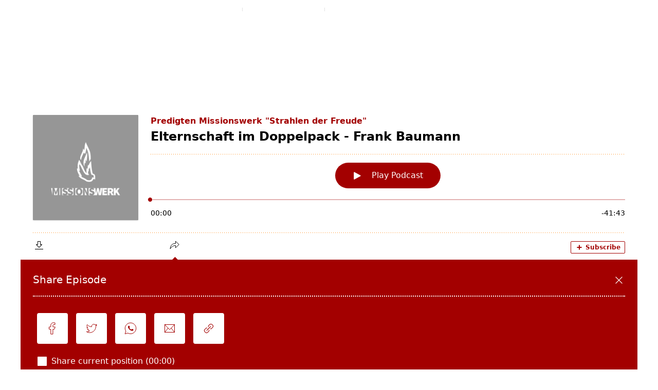

--- FILE ---
content_type: text/html; charset=UTF-8
request_url: https://www.missionswerk-sdf.de/podcast/elternschaft-im-doppelpack-frank-baumann/
body_size: 21630
content:
<!DOCTYPE html>
<html class="html" lang="de">
<head>
	<meta charset="UTF-8">
	<link rel="profile" href="https://gmpg.org/xfn/11">

	<meta name='robots' content='index, follow, max-image-preview:large, max-snippet:-1, max-video-preview:-1' />
<meta name="viewport" content="width=device-width, initial-scale=1">
	<!-- This site is optimized with the Yoast SEO plugin v26.3 - https://yoast.com/wordpress/plugins/seo/ -->
	<title>Elternschaft im Doppelpack - Frank Baumann | Missionswerk Strahlen der Freude</title>
	<link rel="canonical" href="https://www.missionswerk-sdf.de/podcast/elternschaft-im-doppelpack-frank-baumann/" />
	<meta property="og:locale" content="de_DE" />
	<meta property="og:type" content="article" />
	<meta property="og:title" content="Elternschaft im Doppelpack - Frank Baumann | Missionswerk Strahlen der Freude" />
	<meta property="og:url" content="https://www.missionswerk-sdf.de/podcast/elternschaft-im-doppelpack-frank-baumann/" />
	<meta property="og:site_name" content="Missionswerk Strahlen der Freude" />
	<meta property="article:publisher" content="https://www.facebook.com/missionswerkSDF/" />
	<meta property="article:modified_time" content="2021-04-08T11:56:15+00:00" />
	<meta property="og:image" content="https://www.missionswerk-sdf.de/wp-content/uploads/Logo_Podcast-1.png" />
	<meta property="og:image:width" content="3000" />
	<meta property="og:image:height" content="3000" />
	<meta property="og:image:type" content="image/png" />
	<meta name="twitter:card" content="summary_large_image" />
	<script type="application/ld+json" class="yoast-schema-graph">{"@context":"https://schema.org","@graph":[{"@type":"WebPage","@id":"https://www.missionswerk-sdf.de/podcast/elternschaft-im-doppelpack-frank-baumann/","url":"https://www.missionswerk-sdf.de/podcast/elternschaft-im-doppelpack-frank-baumann/","name":"Elternschaft im Doppelpack - Frank Baumann | Missionswerk Strahlen der Freude","isPartOf":{"@id":"https://www.missionswerk-sdf.de/#website"},"datePublished":"2019-10-27T10:00:21+00:00","dateModified":"2021-04-08T11:56:15+00:00","breadcrumb":{"@id":"https://www.missionswerk-sdf.de/podcast/elternschaft-im-doppelpack-frank-baumann/#breadcrumb"},"inLanguage":"de","potentialAction":[{"@type":"ReadAction","target":["https://www.missionswerk-sdf.de/podcast/elternschaft-im-doppelpack-frank-baumann/"]}]},{"@type":"BreadcrumbList","@id":"https://www.missionswerk-sdf.de/podcast/elternschaft-im-doppelpack-frank-baumann/#breadcrumb","itemListElement":[{"@type":"ListItem","position":1,"name":"Startseite","item":"https://www.missionswerk-sdf.de/"},{"@type":"ListItem","position":2,"name":"Episoden","item":"https://www.missionswerk-sdf.de/podcast/"},{"@type":"ListItem","position":3,"name":"Elternschaft im Doppelpack &#8211; Frank Baumann"}]},{"@type":"WebSite","@id":"https://www.missionswerk-sdf.de/#website","url":"https://www.missionswerk-sdf.de/","name":"Missionswerk Strahlen der Freude","description":"christliche Gemeinde und international tätiges Missionswerk","publisher":{"@id":"https://www.missionswerk-sdf.de/#organization"},"alternateName":"MWSDF","potentialAction":[{"@type":"SearchAction","target":{"@type":"EntryPoint","urlTemplate":"https://www.missionswerk-sdf.de/?s={search_term_string}"},"query-input":{"@type":"PropertyValueSpecification","valueRequired":true,"valueName":"search_term_string"}}],"inLanguage":"de"},{"@type":"Organization","@id":"https://www.missionswerk-sdf.de/#organization","name":"Missionswerk Strahlen der Freude","alternateName":"MWSDF","url":"https://www.missionswerk-sdf.de/","logo":{"@type":"ImageObject","inLanguage":"de","@id":"https://www.missionswerk-sdf.de/#/schema/logo/image/","url":"https://www.missionswerk-sdf.de/wp-content/uploads/Logo_Podcast.png","contentUrl":"https://www.missionswerk-sdf.de/wp-content/uploads/Logo_Podcast.png","width":2048,"height":2048,"caption":"Missionswerk Strahlen der Freude"},"image":{"@id":"https://www.missionswerk-sdf.de/#/schema/logo/image/"},"sameAs":["https://www.facebook.com/missionswerkSDF/","https://www.instagram.com/missionswerksdf/?hl=de","https://www.youtube.com/c/MISSIONSWERKStrahlenderFreude"]}]}</script>
	<!-- / Yoast SEO plugin. -->


<link rel='dns-prefetch' href='//fonts.googleapis.com' />
<link rel="alternate" type="application/rss+xml" title="Missionswerk Strahlen der Freude &raquo; Feed" href="https://www.missionswerk-sdf.de/feed/" />
<link rel="alternate" type="application/rss+xml" title="Missionswerk Strahlen der Freude &raquo; Kommentar-Feed" href="https://www.missionswerk-sdf.de/comments/feed/" />

<link rel="alternate" type="application/rss+xml" title="Podcast Feed: Predigten Missionswerk &quot;Strahlen der Freude&quot; (RSS - Feed)" href="https://www.missionswerk-sdf.de/feed/episoden/" />
<link rel="alternate" title="oEmbed (JSON)" type="application/json+oembed" href="https://www.missionswerk-sdf.de/wp-json/oembed/1.0/embed?url=https%3A%2F%2Fwww.missionswerk-sdf.de%2Fpodcast%2Felternschaft-im-doppelpack-frank-baumann%2F" />
<link rel="alternate" title="oEmbed (XML)" type="text/xml+oembed" href="https://www.missionswerk-sdf.de/wp-json/oembed/1.0/embed?url=https%3A%2F%2Fwww.missionswerk-sdf.de%2Fpodcast%2Felternschaft-im-doppelpack-frank-baumann%2F&#038;format=xml" />
<style id='wp-img-auto-sizes-contain-inline-css'>
img:is([sizes=auto i],[sizes^="auto," i]){contain-intrinsic-size:3000px 1500px}
/*# sourceURL=wp-img-auto-sizes-contain-inline-css */
</style>
<link rel='stylesheet' id='podlove-frontend-css-css' href='https://www.missionswerk-sdf.de/wp-content/plugins/podlove-podcasting-plugin-for-wordpress/css/frontend.css?ver=1.0' media='all' />
<link rel='stylesheet' id='podlove-admin-font-css' href='https://www.missionswerk-sdf.de/wp-content/plugins/podlove-podcasting-plugin-for-wordpress/css/admin-font.css?ver=4.3.0' media='all' />
<style id='wp-emoji-styles-inline-css'>

	img.wp-smiley, img.emoji {
		display: inline !important;
		border: none !important;
		box-shadow: none !important;
		height: 1em !important;
		width: 1em !important;
		margin: 0 0.07em !important;
		vertical-align: -0.1em !important;
		background: none !important;
		padding: 0 !important;
	}
/*# sourceURL=wp-emoji-styles-inline-css */
</style>
<link rel='stylesheet' id='wp-block-library-css' href='https://www.missionswerk-sdf.de/wp-includes/css/dist/block-library/style.min.css?ver=6.9' media='all' />
<style id='global-styles-inline-css'>
:root{--wp--preset--aspect-ratio--square: 1;--wp--preset--aspect-ratio--4-3: 4/3;--wp--preset--aspect-ratio--3-4: 3/4;--wp--preset--aspect-ratio--3-2: 3/2;--wp--preset--aspect-ratio--2-3: 2/3;--wp--preset--aspect-ratio--16-9: 16/9;--wp--preset--aspect-ratio--9-16: 9/16;--wp--preset--color--black: #000000;--wp--preset--color--cyan-bluish-gray: #abb8c3;--wp--preset--color--white: #ffffff;--wp--preset--color--pale-pink: #f78da7;--wp--preset--color--vivid-red: #cf2e2e;--wp--preset--color--luminous-vivid-orange: #ff6900;--wp--preset--color--luminous-vivid-amber: #fcb900;--wp--preset--color--light-green-cyan: #7bdcb5;--wp--preset--color--vivid-green-cyan: #00d084;--wp--preset--color--pale-cyan-blue: #8ed1fc;--wp--preset--color--vivid-cyan-blue: #0693e3;--wp--preset--color--vivid-purple: #9b51e0;--wp--preset--gradient--vivid-cyan-blue-to-vivid-purple: linear-gradient(135deg,rgb(6,147,227) 0%,rgb(155,81,224) 100%);--wp--preset--gradient--light-green-cyan-to-vivid-green-cyan: linear-gradient(135deg,rgb(122,220,180) 0%,rgb(0,208,130) 100%);--wp--preset--gradient--luminous-vivid-amber-to-luminous-vivid-orange: linear-gradient(135deg,rgb(252,185,0) 0%,rgb(255,105,0) 100%);--wp--preset--gradient--luminous-vivid-orange-to-vivid-red: linear-gradient(135deg,rgb(255,105,0) 0%,rgb(207,46,46) 100%);--wp--preset--gradient--very-light-gray-to-cyan-bluish-gray: linear-gradient(135deg,rgb(238,238,238) 0%,rgb(169,184,195) 100%);--wp--preset--gradient--cool-to-warm-spectrum: linear-gradient(135deg,rgb(74,234,220) 0%,rgb(151,120,209) 20%,rgb(207,42,186) 40%,rgb(238,44,130) 60%,rgb(251,105,98) 80%,rgb(254,248,76) 100%);--wp--preset--gradient--blush-light-purple: linear-gradient(135deg,rgb(255,206,236) 0%,rgb(152,150,240) 100%);--wp--preset--gradient--blush-bordeaux: linear-gradient(135deg,rgb(254,205,165) 0%,rgb(254,45,45) 50%,rgb(107,0,62) 100%);--wp--preset--gradient--luminous-dusk: linear-gradient(135deg,rgb(255,203,112) 0%,rgb(199,81,192) 50%,rgb(65,88,208) 100%);--wp--preset--gradient--pale-ocean: linear-gradient(135deg,rgb(255,245,203) 0%,rgb(182,227,212) 50%,rgb(51,167,181) 100%);--wp--preset--gradient--electric-grass: linear-gradient(135deg,rgb(202,248,128) 0%,rgb(113,206,126) 100%);--wp--preset--gradient--midnight: linear-gradient(135deg,rgb(2,3,129) 0%,rgb(40,116,252) 100%);--wp--preset--font-size--small: 13px;--wp--preset--font-size--medium: 20px;--wp--preset--font-size--large: 36px;--wp--preset--font-size--x-large: 42px;--wp--preset--spacing--20: 0.44rem;--wp--preset--spacing--30: 0.67rem;--wp--preset--spacing--40: 1rem;--wp--preset--spacing--50: 1.5rem;--wp--preset--spacing--60: 2.25rem;--wp--preset--spacing--70: 3.38rem;--wp--preset--spacing--80: 5.06rem;--wp--preset--shadow--natural: 6px 6px 9px rgba(0, 0, 0, 0.2);--wp--preset--shadow--deep: 12px 12px 50px rgba(0, 0, 0, 0.4);--wp--preset--shadow--sharp: 6px 6px 0px rgba(0, 0, 0, 0.2);--wp--preset--shadow--outlined: 6px 6px 0px -3px rgb(255, 255, 255), 6px 6px rgb(0, 0, 0);--wp--preset--shadow--crisp: 6px 6px 0px rgb(0, 0, 0);}:where(.is-layout-flex){gap: 0.5em;}:where(.is-layout-grid){gap: 0.5em;}body .is-layout-flex{display: flex;}.is-layout-flex{flex-wrap: wrap;align-items: center;}.is-layout-flex > :is(*, div){margin: 0;}body .is-layout-grid{display: grid;}.is-layout-grid > :is(*, div){margin: 0;}:where(.wp-block-columns.is-layout-flex){gap: 2em;}:where(.wp-block-columns.is-layout-grid){gap: 2em;}:where(.wp-block-post-template.is-layout-flex){gap: 1.25em;}:where(.wp-block-post-template.is-layout-grid){gap: 1.25em;}.has-black-color{color: var(--wp--preset--color--black) !important;}.has-cyan-bluish-gray-color{color: var(--wp--preset--color--cyan-bluish-gray) !important;}.has-white-color{color: var(--wp--preset--color--white) !important;}.has-pale-pink-color{color: var(--wp--preset--color--pale-pink) !important;}.has-vivid-red-color{color: var(--wp--preset--color--vivid-red) !important;}.has-luminous-vivid-orange-color{color: var(--wp--preset--color--luminous-vivid-orange) !important;}.has-luminous-vivid-amber-color{color: var(--wp--preset--color--luminous-vivid-amber) !important;}.has-light-green-cyan-color{color: var(--wp--preset--color--light-green-cyan) !important;}.has-vivid-green-cyan-color{color: var(--wp--preset--color--vivid-green-cyan) !important;}.has-pale-cyan-blue-color{color: var(--wp--preset--color--pale-cyan-blue) !important;}.has-vivid-cyan-blue-color{color: var(--wp--preset--color--vivid-cyan-blue) !important;}.has-vivid-purple-color{color: var(--wp--preset--color--vivid-purple) !important;}.has-black-background-color{background-color: var(--wp--preset--color--black) !important;}.has-cyan-bluish-gray-background-color{background-color: var(--wp--preset--color--cyan-bluish-gray) !important;}.has-white-background-color{background-color: var(--wp--preset--color--white) !important;}.has-pale-pink-background-color{background-color: var(--wp--preset--color--pale-pink) !important;}.has-vivid-red-background-color{background-color: var(--wp--preset--color--vivid-red) !important;}.has-luminous-vivid-orange-background-color{background-color: var(--wp--preset--color--luminous-vivid-orange) !important;}.has-luminous-vivid-amber-background-color{background-color: var(--wp--preset--color--luminous-vivid-amber) !important;}.has-light-green-cyan-background-color{background-color: var(--wp--preset--color--light-green-cyan) !important;}.has-vivid-green-cyan-background-color{background-color: var(--wp--preset--color--vivid-green-cyan) !important;}.has-pale-cyan-blue-background-color{background-color: var(--wp--preset--color--pale-cyan-blue) !important;}.has-vivid-cyan-blue-background-color{background-color: var(--wp--preset--color--vivid-cyan-blue) !important;}.has-vivid-purple-background-color{background-color: var(--wp--preset--color--vivid-purple) !important;}.has-black-border-color{border-color: var(--wp--preset--color--black) !important;}.has-cyan-bluish-gray-border-color{border-color: var(--wp--preset--color--cyan-bluish-gray) !important;}.has-white-border-color{border-color: var(--wp--preset--color--white) !important;}.has-pale-pink-border-color{border-color: var(--wp--preset--color--pale-pink) !important;}.has-vivid-red-border-color{border-color: var(--wp--preset--color--vivid-red) !important;}.has-luminous-vivid-orange-border-color{border-color: var(--wp--preset--color--luminous-vivid-orange) !important;}.has-luminous-vivid-amber-border-color{border-color: var(--wp--preset--color--luminous-vivid-amber) !important;}.has-light-green-cyan-border-color{border-color: var(--wp--preset--color--light-green-cyan) !important;}.has-vivid-green-cyan-border-color{border-color: var(--wp--preset--color--vivid-green-cyan) !important;}.has-pale-cyan-blue-border-color{border-color: var(--wp--preset--color--pale-cyan-blue) !important;}.has-vivid-cyan-blue-border-color{border-color: var(--wp--preset--color--vivid-cyan-blue) !important;}.has-vivid-purple-border-color{border-color: var(--wp--preset--color--vivid-purple) !important;}.has-vivid-cyan-blue-to-vivid-purple-gradient-background{background: var(--wp--preset--gradient--vivid-cyan-blue-to-vivid-purple) !important;}.has-light-green-cyan-to-vivid-green-cyan-gradient-background{background: var(--wp--preset--gradient--light-green-cyan-to-vivid-green-cyan) !important;}.has-luminous-vivid-amber-to-luminous-vivid-orange-gradient-background{background: var(--wp--preset--gradient--luminous-vivid-amber-to-luminous-vivid-orange) !important;}.has-luminous-vivid-orange-to-vivid-red-gradient-background{background: var(--wp--preset--gradient--luminous-vivid-orange-to-vivid-red) !important;}.has-very-light-gray-to-cyan-bluish-gray-gradient-background{background: var(--wp--preset--gradient--very-light-gray-to-cyan-bluish-gray) !important;}.has-cool-to-warm-spectrum-gradient-background{background: var(--wp--preset--gradient--cool-to-warm-spectrum) !important;}.has-blush-light-purple-gradient-background{background: var(--wp--preset--gradient--blush-light-purple) !important;}.has-blush-bordeaux-gradient-background{background: var(--wp--preset--gradient--blush-bordeaux) !important;}.has-luminous-dusk-gradient-background{background: var(--wp--preset--gradient--luminous-dusk) !important;}.has-pale-ocean-gradient-background{background: var(--wp--preset--gradient--pale-ocean) !important;}.has-electric-grass-gradient-background{background: var(--wp--preset--gradient--electric-grass) !important;}.has-midnight-gradient-background{background: var(--wp--preset--gradient--midnight) !important;}.has-small-font-size{font-size: var(--wp--preset--font-size--small) !important;}.has-medium-font-size{font-size: var(--wp--preset--font-size--medium) !important;}.has-large-font-size{font-size: var(--wp--preset--font-size--large) !important;}.has-x-large-font-size{font-size: var(--wp--preset--font-size--x-large) !important;}
/*# sourceURL=global-styles-inline-css */
</style>

<style id='classic-theme-styles-inline-css'>
/*! This file is auto-generated */
.wp-block-button__link{color:#fff;background-color:#32373c;border-radius:9999px;box-shadow:none;text-decoration:none;padding:calc(.667em + 2px) calc(1.333em + 2px);font-size:1.125em}.wp-block-file__button{background:#32373c;color:#fff;text-decoration:none}
/*# sourceURL=/wp-includes/css/classic-themes.min.css */
</style>
<link rel='stylesheet' id='font-awesome-css' href='https://www.missionswerk-sdf.de/wp-content/themes/oceanwp/assets/fonts/fontawesome/css/all.min.css?ver=6.7.2' media='all' />
<link rel='stylesheet' id='simple-line-icons-css' href='https://www.missionswerk-sdf.de/wp-content/themes/oceanwp/assets/css/third/simple-line-icons.min.css?ver=2.4.0' media='all' />
<link rel='stylesheet' id='oceanwp-style-css' href='https://www.missionswerk-sdf.de/wp-content/themes/oceanwp/assets/css/style.min.css?ver=1.0' media='all' />
<link rel='stylesheet' id='oceanwp-google-font-albert-sans-css' href='//fonts.googleapis.com/css?family=Albert+Sans%3A100%2C200%2C300%2C400%2C500%2C600%2C700%2C800%2C900%2C100i%2C200i%2C300i%2C400i%2C500i%2C600i%2C700i%2C800i%2C900i&#038;subset=latin&#038;display=swap&#038;ver=6.9' media='all' />
<link rel='stylesheet' id='oceanwp-google-font-rubik-css' href='//fonts.googleapis.com/css?family=Rubik%3A100%2C200%2C300%2C400%2C500%2C600%2C700%2C800%2C900%2C100i%2C200i%2C300i%2C400i%2C500i%2C600i%2C700i%2C800i%2C900i&#038;subset=latin&#038;display=swap&#038;ver=6.9' media='all' />
<link rel='stylesheet' id='oceanwp-google-font-poppins-css' href='//fonts.googleapis.com/css?family=Poppins%3A100%2C200%2C300%2C400%2C500%2C600%2C700%2C800%2C900%2C100i%2C200i%2C300i%2C400i%2C500i%2C600i%2C700i%2C800i%2C900i&#038;subset=latin&#038;display=swap&#038;ver=6.9' media='all' />
<link rel='stylesheet' id='oceanwp-google-font-quicksand-css' href='//fonts.googleapis.com/css?family=Quicksand%3A100%2C200%2C300%2C400%2C500%2C600%2C700%2C800%2C900%2C100i%2C200i%2C300i%2C400i%2C500i%2C600i%2C700i%2C800i%2C900i&#038;subset=latin&#038;display=swap&#038;ver=6.9' media='all' />
<link rel='stylesheet' id='oceanwp-google-font-josefin-sans-css' href='//fonts.googleapis.com/css?family=Josefin+Sans%3A100%2C200%2C300%2C400%2C500%2C600%2C700%2C800%2C900%2C100i%2C200i%2C300i%2C400i%2C500i%2C600i%2C700i%2C800i%2C900i&#038;subset=latin&#038;display=swap&#038;ver=6.9' media='all' />
<link rel='stylesheet' id='msdf-gruppe-events-css' href='https://www.missionswerk-sdf.de/wp-content/themes/oceanwp-child/taxonomie.css?ver=1761805589' media='all' />
<link rel='stylesheet' id='elementor-frontend-css' href='https://www.missionswerk-sdf.de/wp-content/uploads/elementor/css/custom-frontend.min.css?ver=1763099479' media='all' />
<link rel='stylesheet' id='widget-image-css' href='https://www.missionswerk-sdf.de/wp-content/plugins/elementor/assets/css/widget-image.min.css?ver=3.33.0' media='all' />
<link rel='stylesheet' id='widget-mega-menu-css' href='https://www.missionswerk-sdf.de/wp-content/uploads/elementor/css/custom-pro-widget-mega-menu.min.css?ver=1763099479' media='all' />
<link rel='stylesheet' id='widget-heading-css' href='https://www.missionswerk-sdf.de/wp-content/plugins/elementor/assets/css/widget-heading.min.css?ver=3.33.0' media='all' />
<link rel='stylesheet' id='widget-divider-css' href='https://www.missionswerk-sdf.de/wp-content/plugins/elementor/assets/css/widget-divider.min.css?ver=3.33.0' media='all' />
<link rel='stylesheet' id='widget-social-icons-css' href='https://www.missionswerk-sdf.de/wp-content/plugins/elementor/assets/css/widget-social-icons.min.css?ver=3.33.0' media='all' />
<link rel='stylesheet' id='e-apple-webkit-css' href='https://www.missionswerk-sdf.de/wp-content/uploads/elementor/css/custom-apple-webkit.min.css?ver=1763099479' media='all' />
<link rel='stylesheet' id='elementor-icons-css' href='https://www.missionswerk-sdf.de/wp-content/plugins/elementor/assets/lib/eicons/css/elementor-icons.min.css?ver=5.44.0' media='all' />
<link rel='stylesheet' id='elementor-post-5169-css' href='https://www.missionswerk-sdf.de/wp-content/uploads/elementor/css/post-5169.css?ver=1763099480' media='all' />
<link rel='stylesheet' id='font-awesome-5-all-css' href='https://www.missionswerk-sdf.de/wp-content/plugins/elementor/assets/lib/font-awesome/css/all.min.css?ver=3.33.0' media='all' />
<link rel='stylesheet' id='font-awesome-4-shim-css' href='https://www.missionswerk-sdf.de/wp-content/plugins/elementor/assets/lib/font-awesome/css/v4-shims.min.css?ver=3.33.0' media='all' />
<link rel='stylesheet' id='elementor-post-16931-css' href='https://www.missionswerk-sdf.de/wp-content/uploads/elementor/css/post-16931.css?ver=1764311072' media='all' />
<link rel='stylesheet' id='fluentform-elementor-widget-css' href='https://www.missionswerk-sdf.de/wp-content/plugins/fluentform/assets/css/fluent-forms-elementor-widget.css?ver=6.1.6' media='all' />
<link rel='stylesheet' id='elementor-post-16608-css' href='https://www.missionswerk-sdf.de/wp-content/uploads/elementor/css/post-16608.css?ver=1763099480' media='all' />
<link rel='stylesheet' id='child-style-css' href='https://www.missionswerk-sdf.de/wp-content/themes/oceanwp-child/style.css?ver=6.9' media='all' />
<link rel='stylesheet' id='child-taxonomie-style-css' href='https://www.missionswerk-sdf.de/wp-content/themes/oceanwp-child/taxonomie.css?ver=6.9' media='all' />
<link rel='stylesheet' id='elementor-gf-local-roboto-css' href='https://www.missionswerk-sdf.de/wp-content/uploads/elementor/google-fonts/css/roboto.css?ver=1742425158' media='all' />
<link rel='stylesheet' id='elementor-gf-local-raleway-css' href='https://www.missionswerk-sdf.de/wp-content/uploads/elementor/google-fonts/css/raleway.css?ver=1742425163' media='all' />
<link rel='stylesheet' id='elementor-gf-local-nunito-css' href='https://www.missionswerk-sdf.de/wp-content/uploads/elementor/google-fonts/css/nunito.css?ver=1742425167' media='all' />
<link rel='stylesheet' id='elementor-icons-shared-0-css' href='https://www.missionswerk-sdf.de/wp-content/plugins/elementor/assets/lib/font-awesome/css/fontawesome.min.css?ver=5.15.3' media='all' />
<link rel='stylesheet' id='elementor-icons-fa-solid-css' href='https://www.missionswerk-sdf.de/wp-content/plugins/elementor/assets/lib/font-awesome/css/solid.min.css?ver=5.15.3' media='all' />
<link rel='stylesheet' id='elementor-icons-fa-brands-css' href='https://www.missionswerk-sdf.de/wp-content/plugins/elementor/assets/lib/font-awesome/css/brands.min.css?ver=5.15.3' media='all' />
<!--n2css--><!--n2js--><script src="https://www.missionswerk-sdf.de/wp-content/plugins/podlove-web-player/web-player/embed.js?ver=5.9.1" id="podlove-web-player-player-js"></script>
<script src="https://www.missionswerk-sdf.de/wp-content/plugins/podlove-web-player/js/cache.js?ver=5.9.1" id="podlove-web-player-player-cache-js"></script>
<script src="https://www.missionswerk-sdf.de/wp-includes/js/jquery/jquery.min.js?ver=3.7.1" id="jquery-core-js"></script>
<script src="https://www.missionswerk-sdf.de/wp-includes/js/jquery/jquery-migrate.min.js?ver=3.4.1" id="jquery-migrate-js"></script>
<script src="https://www.missionswerk-sdf.de/wp-content/plugins/elementor/assets/lib/font-awesome/js/v4-shims.min.js?ver=3.33.0" id="font-awesome-4-shim-js"></script>
<link rel="https://api.w.org/" href="https://www.missionswerk-sdf.de/wp-json/" /><link rel="alternate" title="JSON" type="application/json" href="https://www.missionswerk-sdf.de/wp-json/wp/v2/episodes/4246" /><link rel="EditURI" type="application/rsd+xml" title="RSD" href="https://www.missionswerk-sdf.de/xmlrpc.php?rsd" />
<meta name="generator" content="WordPress 6.9" />
<link rel='shortlink' href='https://www.missionswerk-sdf.de/?p=4246' />

<link rel="alternate" type="application/json+oembed" href="https://www.missionswerk-sdf.de/podcast/elternschaft-im-doppelpack-frank-baumann/?service=podlove-oembed&amp;format=json" title="Elternschaft im Doppelpack &amp;#8211; Frank Baumann oEmbed Profile"/>
<link rel="alternate" type="application/xml+oembed" href="https://www.missionswerk-sdf.de/podcast/elternschaft-im-doppelpack-frank-baumann/?service=podlove-oembed&amp;format=xml" title="Elternschaft im Doppelpack &amp;#8211; Frank Baumann oEmbed Profile"/>
<script src="https://cloud.ccm19.de/app.js?apiKey=7dc9cdaebb9c34f4169ea3f2764858b5f283b963e349ba1a&amp;domain=68dad3a3d217880eb6086a92" referrerpolicy="origin"></script>
    <meta name="generator" content="Elementor 3.33.0; features: additional_custom_breakpoints; settings: css_print_method-external, google_font-enabled, font_display-auto">
			<style>
				.e-con.e-parent:nth-of-type(n+4):not(.e-lazyloaded):not(.e-no-lazyload),
				.e-con.e-parent:nth-of-type(n+4):not(.e-lazyloaded):not(.e-no-lazyload) * {
					background-image: none !important;
				}
				@media screen and (max-height: 1024px) {
					.e-con.e-parent:nth-of-type(n+3):not(.e-lazyloaded):not(.e-no-lazyload),
					.e-con.e-parent:nth-of-type(n+3):not(.e-lazyloaded):not(.e-no-lazyload) * {
						background-image: none !important;
					}
				}
				@media screen and (max-height: 640px) {
					.e-con.e-parent:nth-of-type(n+2):not(.e-lazyloaded):not(.e-no-lazyload),
					.e-con.e-parent:nth-of-type(n+2):not(.e-lazyloaded):not(.e-no-lazyload) * {
						background-image: none !important;
					}
				}
			</style>
					<style id="wp-custom-css">
			/* Fluent Forms class */.einverstaendniserklaerung{font-size:14px}.ff-el-input--content{font-size:14px}/* Elementor Icon */.elementor-icon{border:0 !important}/* LINK */.link-blackbgr{color:white}.link-blackbgr:hover{color:#a30000}/* CONTAINER */.container{max-width:100%}/* PREDIGTEN BORDER */.content-area{border:none;padding-right:0}/* PODLOVE WEBPLAYER */.post-tags,.entry-header{display:none}.podlove-web-player{max-width:1200px;margin:0 auto;padding-top:200px}@media only screen and (max-width:768px){.podlove-web-player{padding-top:80px}}/* STRONG & EM */strong,b{font-weight:700}/* LINK BORDER REMOVE */a:focus,.focus a{outline:none !important}/*Schatten Menü */#site-header-inner{text-shadow:0 0 4px #333}.dropdown-menu ul li a.menu-link{text-shadow:0 0 0 black}#site-header-inner{background-color:#0000}/* CHECKBOX NINJA FORMS */.checkbox-container.label-above label:after,.checkbox-container.label-above label:before{margin-bottom:15px}.nf-form-content hr.ninja-forms-field{padding:10px !important;margin:10px 0}.nf-field-description{padding:0 0 20px 0}.nf-field-description p{font-size:14px !important}/* Text Dekoration von "Predigten" aus */.single-post:not(.elementor-page) .entry-content a:not(.wp-block-button__link):not(.wp-block-file__button),.page:not(.elementor-page):not(.woocommerce-page) .entry a:not(.wp-block-button__link):not(.wp-block-file__button):hover{text-decoration:none;color:#333}.single-post:not(.elementor-page) .entry-content a:not(.wp-block-button__link):not(.wp-block-file__button),.page:not(.elementor-page):not(.woocommerce-page) .entry a:not(.wp-block-button__link):not(.wp-block-file__button){text-decoration:none}		</style>
		<!-- OceanWP CSS -->
<style type="text/css">
/* Colors */a:hover,a.light:hover,.theme-heading .text::before,.theme-heading .text::after,#top-bar-content >a:hover,#top-bar-social li.oceanwp-email a:hover,#site-navigation-wrap .dropdown-menu >li >a:hover,#site-header.medium-header #medium-searchform button:hover,.oceanwp-mobile-menu-icon a:hover,.blog-entry.post .blog-entry-header .entry-title a:hover,.blog-entry.post .blog-entry-readmore a:hover,.blog-entry.thumbnail-entry .blog-entry-category a,ul.meta li a:hover,.dropcap,.single nav.post-navigation .nav-links .title,body .related-post-title a:hover,body #wp-calendar caption,body .contact-info-widget.default i,body .contact-info-widget.big-icons i,body .custom-links-widget .oceanwp-custom-links li a:hover,body .custom-links-widget .oceanwp-custom-links li a:hover:before,body .posts-thumbnails-widget li a:hover,body .social-widget li.oceanwp-email a:hover,.comment-author .comment-meta .comment-reply-link,#respond #cancel-comment-reply-link:hover,#footer-widgets .footer-box a:hover,#footer-bottom a:hover,#footer-bottom #footer-bottom-menu a:hover,.sidr a:hover,.sidr-class-dropdown-toggle:hover,.sidr-class-menu-item-has-children.active >a,.sidr-class-menu-item-has-children.active >a >.sidr-class-dropdown-toggle,input[type=checkbox]:checked:before{color:#a30000}.single nav.post-navigation .nav-links .title .owp-icon use,.blog-entry.post .blog-entry-readmore a:hover .owp-icon use,body .contact-info-widget.default .owp-icon use,body .contact-info-widget.big-icons .owp-icon use{stroke:#a30000}input[type="button"],input[type="reset"],input[type="submit"],button[type="submit"],.button,#site-navigation-wrap .dropdown-menu >li.btn >a >span,.thumbnail:hover i,.thumbnail:hover .link-post-svg-icon,.post-quote-content,.omw-modal .omw-close-modal,body .contact-info-widget.big-icons li:hover i,body .contact-info-widget.big-icons li:hover .owp-icon,body div.wpforms-container-full .wpforms-form input[type=submit],body div.wpforms-container-full .wpforms-form button[type=submit],body div.wpforms-container-full .wpforms-form .wpforms-page-button,.woocommerce-cart .wp-element-button,.woocommerce-checkout .wp-element-button,.wp-block-button__link{background-color:#a30000}.widget-title{border-color:#a30000}blockquote{border-color:#a30000}.wp-block-quote{border-color:#a30000}#searchform-dropdown{border-color:#a30000}.dropdown-menu .sub-menu{border-color:#a30000}.blog-entry.large-entry .blog-entry-readmore a:hover{border-color:#a30000}.oceanwp-newsletter-form-wrap input[type="email"]:focus{border-color:#a30000}.social-widget li.oceanwp-email a:hover{border-color:#a30000}#respond #cancel-comment-reply-link:hover{border-color:#a30000}body .contact-info-widget.big-icons li:hover i{border-color:#a30000}body .contact-info-widget.big-icons li:hover .owp-icon{border-color:#a30000}#footer-widgets .oceanwp-newsletter-form-wrap input[type="email"]:focus{border-color:#a30000}input[type="button"]:hover,input[type="reset"]:hover,input[type="submit"]:hover,button[type="submit"]:hover,input[type="button"]:focus,input[type="reset"]:focus,input[type="submit"]:focus,button[type="submit"]:focus,.button:hover,.button:focus,#site-navigation-wrap .dropdown-menu >li.btn >a:hover >span,.post-quote-author,.omw-modal .omw-close-modal:hover,body div.wpforms-container-full .wpforms-form input[type=submit]:hover,body div.wpforms-container-full .wpforms-form button[type=submit]:hover,body div.wpforms-container-full .wpforms-form .wpforms-page-button:hover,.woocommerce-cart .wp-element-button:hover,.woocommerce-checkout .wp-element-button:hover,.wp-block-button__link:hover{background-color:#f8de79}a{color:#a30000}a .owp-icon use{stroke:#a30000}a:hover{color:#0f0000}a:hover .owp-icon use{stroke:#0f0000}body .theme-button,body input[type="submit"],body button[type="submit"],body button,body .button,body div.wpforms-container-full .wpforms-form input[type=submit],body div.wpforms-container-full .wpforms-form button[type=submit],body div.wpforms-container-full .wpforms-form .wpforms-page-button,.woocommerce-cart .wp-element-button,.woocommerce-checkout .wp-element-button,.wp-block-button__link{background-color:#ffffff}body .theme-button:hover,body input[type="submit"]:hover,body button[type="submit"]:hover,body button:hover,body .button:hover,body div.wpforms-container-full .wpforms-form input[type=submit]:hover,body div.wpforms-container-full .wpforms-form input[type=submit]:active,body div.wpforms-container-full .wpforms-form button[type=submit]:hover,body div.wpforms-container-full .wpforms-form button[type=submit]:active,body div.wpforms-container-full .wpforms-form .wpforms-page-button:hover,body div.wpforms-container-full .wpforms-form .wpforms-page-button:active,.woocommerce-cart .wp-element-button:hover,.woocommerce-checkout .wp-element-button:hover,.wp-block-button__link:hover{background-color:#a30000}body .theme-button,body input[type="submit"],body button[type="submit"],body button,body .button,body div.wpforms-container-full .wpforms-form input[type=submit],body div.wpforms-container-full .wpforms-form button[type=submit],body div.wpforms-container-full .wpforms-form .wpforms-page-button,.woocommerce-cart .wp-element-button,.woocommerce-checkout .wp-element-button,.wp-block-button__link{color:#a30000}body .theme-button,body input[type="submit"],body button[type="submit"],body button,body .button,body div.wpforms-container-full .wpforms-form input[type=submit],body div.wpforms-container-full .wpforms-form button[type=submit],body div.wpforms-container-full .wpforms-form .wpforms-page-button,.woocommerce-cart .wp-element-button,.woocommerce-checkout .wp-element-button,.wp-block-button__link{border-color:#a30000}body .theme-button:hover,body input[type="submit"]:hover,body button[type="submit"]:hover,body button:hover,body .button:hover,body div.wpforms-container-full .wpforms-form input[type=submit]:hover,body div.wpforms-container-full .wpforms-form input[type=submit]:active,body div.wpforms-container-full .wpforms-form button[type=submit]:hover,body div.wpforms-container-full .wpforms-form button[type=submit]:active,body div.wpforms-container-full .wpforms-form .wpforms-page-button:hover,body div.wpforms-container-full .wpforms-form .wpforms-page-button:active,.woocommerce-cart .wp-element-button:hover,.woocommerce-checkout .wp-element-button:hover,.wp-block-button__link:hover{border-color:#ffffff}body{color:#454545}h1{color:#454545}h2{color:#454545}/* OceanWP Style Settings CSS */.container{width:4096px}@media only screen and (min-width:960px){.content-area,.content-left-sidebar .content-area{width:100%}}.theme-button,input[type="submit"],button[type="submit"],button,.button,body div.wpforms-container-full .wpforms-form input[type=submit],body div.wpforms-container-full .wpforms-form button[type=submit],body div.wpforms-container-full .wpforms-form .wpforms-page-button{border-style:solid}.theme-button,input[type="submit"],button[type="submit"],button,.button,body div.wpforms-container-full .wpforms-form input[type=submit],body div.wpforms-container-full .wpforms-form button[type=submit],body div.wpforms-container-full .wpforms-form .wpforms-page-button{border-width:1px}form input[type="text"],form input[type="password"],form input[type="email"],form input[type="url"],form input[type="date"],form input[type="month"],form input[type="time"],form input[type="datetime"],form input[type="datetime-local"],form input[type="week"],form input[type="number"],form input[type="search"],form input[type="tel"],form input[type="color"],form select,form textarea,.woocommerce .woocommerce-checkout .select2-container--default .select2-selection--single{border-style:solid}body div.wpforms-container-full .wpforms-form input[type=date],body div.wpforms-container-full .wpforms-form input[type=datetime],body div.wpforms-container-full .wpforms-form input[type=datetime-local],body div.wpforms-container-full .wpforms-form input[type=email],body div.wpforms-container-full .wpforms-form input[type=month],body div.wpforms-container-full .wpforms-form input[type=number],body div.wpforms-container-full .wpforms-form input[type=password],body div.wpforms-container-full .wpforms-form input[type=range],body div.wpforms-container-full .wpforms-form input[type=search],body div.wpforms-container-full .wpforms-form input[type=tel],body div.wpforms-container-full .wpforms-form input[type=text],body div.wpforms-container-full .wpforms-form input[type=time],body div.wpforms-container-full .wpforms-form input[type=url],body div.wpforms-container-full .wpforms-form input[type=week],body div.wpforms-container-full .wpforms-form select,body div.wpforms-container-full .wpforms-form textarea{border-style:solid}form input[type="text"],form input[type="password"],form input[type="email"],form input[type="url"],form input[type="date"],form input[type="month"],form input[type="time"],form input[type="datetime"],form input[type="datetime-local"],form input[type="week"],form input[type="number"],form input[type="search"],form input[type="tel"],form input[type="color"],form select,form textarea{border-radius:3px}body div.wpforms-container-full .wpforms-form input[type=date],body div.wpforms-container-full .wpforms-form input[type=datetime],body div.wpforms-container-full .wpforms-form input[type=datetime-local],body div.wpforms-container-full .wpforms-form input[type=email],body div.wpforms-container-full .wpforms-form input[type=month],body div.wpforms-container-full .wpforms-form input[type=number],body div.wpforms-container-full .wpforms-form input[type=password],body div.wpforms-container-full .wpforms-form input[type=range],body div.wpforms-container-full .wpforms-form input[type=search],body div.wpforms-container-full .wpforms-form input[type=tel],body div.wpforms-container-full .wpforms-form input[type=text],body div.wpforms-container-full .wpforms-form input[type=time],body div.wpforms-container-full .wpforms-form input[type=url],body div.wpforms-container-full .wpforms-form input[type=week],body div.wpforms-container-full .wpforms-form select,body div.wpforms-container-full .wpforms-form textarea{border-radius:3px}#main #content-wrap,.separate-layout #main #content-wrap{padding-top:0;padding-bottom:0}/* Header */#site-header-inner{padding:0 50px 0 50px}@media (max-width:480px){#site-header-inner{padding:0 20px 0 20px}}#site-header.has-header-media .overlay-header-media{background-color:rgba(0,0,0,0.5)}#site-header{border-color:#4c4c4c}#site-logo #site-logo-inner a img,#site-header.center-header #site-navigation-wrap .middle-site-logo a img{max-width:160px}@media (max-width:480px){#site-logo #site-logo-inner a img,#site-header.center-header #site-navigation-wrap .middle-site-logo a img{max-width:165px}}#site-navigation-wrap .dropdown-menu >li >a,.oceanwp-mobile-menu-icon a,#searchform-header-replace-close{color:#ffffff}#site-navigation-wrap .dropdown-menu >li >a .owp-icon use,.oceanwp-mobile-menu-icon a .owp-icon use,#searchform-header-replace-close .owp-icon use{stroke:#ffffff}#site-navigation-wrap .dropdown-menu >li >a:hover,.oceanwp-mobile-menu-icon a:hover,#searchform-header-replace-close:hover{color:#f8de79}#site-navigation-wrap .dropdown-menu >li >a:hover .owp-icon use,.oceanwp-mobile-menu-icon a:hover .owp-icon use,#searchform-header-replace-close:hover .owp-icon use{stroke:#f8de79}#site-navigation-wrap .dropdown-menu >.current-menu-item >a,#site-navigation-wrap .dropdown-menu >.current-menu-ancestor >a,#site-navigation-wrap .dropdown-menu >.current-menu-item >a:hover,#site-navigation-wrap .dropdown-menu >.current-menu-ancestor >a:hover{color:#f8de79}.dropdown-menu .sub-menu,#searchform-dropdown,.current-shop-items-dropdown{border-color:#666666}.dropdown-menu ul li a.menu-link{color:#5b5b5b}.dropdown-menu ul li a.menu-link .owp-icon use{stroke:#5b5b5b}@media (max-width:1400px){#top-bar-nav,#site-navigation-wrap,.oceanwp-social-menu,.after-header-content{display:none}.center-logo #site-logo{float:none;position:absolute;left:50%;padding:0;-webkit-transform:translateX(-50%);transform:translateX(-50%)}#site-header.center-header #site-logo,.oceanwp-mobile-menu-icon,#oceanwp-cart-sidebar-wrap{display:block}body.vertical-header-style #outer-wrap{margin:0 !important}#site-header.vertical-header{position:relative;width:100%;left:0 !important;right:0 !important}#site-header.vertical-header .has-template >#site-logo{display:block}#site-header.vertical-header #site-header-inner{display:-webkit-box;display:-webkit-flex;display:-ms-flexbox;display:flex;-webkit-align-items:center;align-items:center;padding:0;max-width:90%}#site-header.vertical-header #site-header-inner >*:not(.oceanwp-mobile-menu-icon){display:none}#site-header.vertical-header #site-header-inner >*{padding:0 !important}#site-header.vertical-header #site-header-inner #site-logo{display:block;margin:0;width:50%;text-align:left}body.rtl #site-header.vertical-header #site-header-inner #site-logo{text-align:right}#site-header.vertical-header #site-header-inner .oceanwp-mobile-menu-icon{width:50%;text-align:right}body.rtl #site-header.vertical-header #site-header-inner .oceanwp-mobile-menu-icon{text-align:left}#site-header.vertical-header .vertical-toggle,body.vertical-header-style.vh-closed #site-header.vertical-header .vertical-toggle{display:none}#site-logo.has-responsive-logo .custom-logo-link{display:none}#site-logo.has-responsive-logo .responsive-logo-link{display:block}.is-sticky #site-logo.has-sticky-logo .responsive-logo-link{display:none}.is-sticky #site-logo.has-responsive-logo .sticky-logo-link{display:block}#top-bar.has-no-content #top-bar-social.top-bar-left,#top-bar.has-no-content #top-bar-social.top-bar-right{position:inherit;left:auto;right:auto;float:none;height:auto;line-height:1.5em;margin-top:0;text-align:center}#top-bar.has-no-content #top-bar-social li{float:none;display:inline-block}.owp-cart-overlay,#side-panel-wrap a.side-panel-btn{display:none !important}}/* Blog CSS */.blog-entry.post .blog-entry-header .entry-title a{color:#b79c9c}.single-post .entry-title{color:#b79c9c}.ocean-single-post-header ul.meta-item li a:hover{color:#333333}/* Sidebar */.widget-area{padding:0!important}/* Typography */body{font-family:'Albert Sans';font-size:21px;line-height:1.6;font-weight:400}h1,h2,h3,h4,h5,h6,.theme-heading,.widget-title,.oceanwp-widget-recent-posts-title,.comment-reply-title,.entry-title,.sidebar-box .widget-title{font-family:Rubik;line-height:1.4}h1{font-family:Poppins;font-size:3em;line-height:1.4;letter-spacing:-3px;font-weight:700}@media screen and (max-width:768px){h1{font-size:2.5em}}@media screen and (max-width:480px){h1{font-size:1.5em}}h2{font-family:Poppins;font-size:1.8em;line-height:1.4;letter-spacing:-1px;font-weight:400;text-transform:none;text-decoration:none}@media screen and (max-width:768px){h2{font-weight:300}}@media screen and (max-width:480px){h2{font-size:1.3em}}@media screen and (max-width:480px){h2{font-weight:600}}h3{font-family:'Albert Sans';font-size:1.2em;line-height:1.4;font-weight:700}@media screen and (max-width:480px){h3{font-size:20px}}@media screen and (max-width:480px){h3{line-height:1}}h4{font-family:Rubik;font-size:17px;line-height:1.4;font-weight:200}h5{font-family:Poppins;font-size:48px;line-height:1.4;letter-spacing:-3px;font-weight:300;text-transform:none;text-decoration:none}h6{font-family:Poppins;font-size:10em;line-height:1.4;letter-spacing:-3px;font-weight:700;text-transform:none;text-decoration:none}@media screen and (max-width:480px){h6{font-size:6em}}.page-header .page-header-title,.page-header.background-image-page-header .page-header-title{font-size:32px;line-height:1.4}.page-header .page-subheading{font-size:15px;line-height:1.8}.site-breadcrumbs,.site-breadcrumbs a{font-size:13px;line-height:1.4}#top-bar-content,#top-bar-social-alt{font-size:12px;line-height:1.8}#site-logo a.site-logo-text{font-size:24px;line-height:1.8}#site-navigation-wrap .dropdown-menu >li >a,#site-header.full_screen-header .fs-dropdown-menu >li >a,#site-header.top-header #site-navigation-wrap .dropdown-menu >li >a,#site-header.center-header #site-navigation-wrap .dropdown-menu >li >a,#site-header.medium-header #site-navigation-wrap .dropdown-menu >li >a,.oceanwp-mobile-menu-icon a{font-size:15px;letter-spacing:.3px;font-weight:700;text-transform:uppercase}.dropdown-menu ul li a.menu-link,#site-header.full_screen-header .fs-dropdown-menu ul.sub-menu li a{font-family:Quicksand;font-size:13px;line-height:1.2;letter-spacing:.6px;font-weight:500}.sidr-class-dropdown-menu li a,a.sidr-class-toggle-sidr-close,#mobile-dropdown ul li a,body #mobile-fullscreen ul li a{font-size:15px;line-height:1.8}.blog-entry.post .blog-entry-header .entry-title a{font-family:'Josefin Sans';font-size:26px;line-height:1.4;letter-spacing:5px;font-weight:900;text-transform:capitalize}.ocean-single-post-header .single-post-title{font-size:34px;line-height:1.4;letter-spacing:.6px}.ocean-single-post-header ul.meta-item li,.ocean-single-post-header ul.meta-item li a{font-size:13px;line-height:1.4;letter-spacing:.6px}.ocean-single-post-header .post-author-name,.ocean-single-post-header .post-author-name a{font-size:14px;line-height:1.4;letter-spacing:.6px}.ocean-single-post-header .post-author-description{font-size:12px;line-height:1.4;letter-spacing:.6px}.single-post .entry-title{font-family:'Josefin Sans';font-size:26px;line-height:1.4;letter-spacing:5px;font-weight:900;text-transform:uppercase}.single-post ul.meta li,.single-post ul.meta li a{font-size:14px;line-height:1.4;letter-spacing:.6px}.sidebar-box .widget-title,.sidebar-box.widget_block .wp-block-heading{font-size:13px;line-height:1;letter-spacing:1px}#footer-widgets .footer-box .widget-title{font-size:13px;line-height:1;letter-spacing:1px}#footer-bottom #copyright{font-size:12px;line-height:1}#footer-bottom #footer-bottom-menu{font-size:12px;line-height:1}.woocommerce-store-notice.demo_store{line-height:2;letter-spacing:1.5px}.demo_store .woocommerce-store-notice__dismiss-link{line-height:2;letter-spacing:1.5px}.woocommerce ul.products li.product li.title h2,.woocommerce ul.products li.product li.title a{font-size:14px;line-height:1.5}.woocommerce ul.products li.product li.category,.woocommerce ul.products li.product li.category a{font-size:12px;line-height:1}.woocommerce ul.products li.product .price{font-size:18px;line-height:1}.woocommerce ul.products li.product .button,.woocommerce ul.products li.product .product-inner .added_to_cart{font-size:12px;line-height:1.5;letter-spacing:1px}.woocommerce ul.products li.owp-woo-cond-notice span,.woocommerce ul.products li.owp-woo-cond-notice a{font-size:16px;line-height:1;letter-spacing:1px;font-weight:600;text-transform:capitalize}.woocommerce div.product .product_title{font-size:24px;line-height:1.4;letter-spacing:.6px}.woocommerce div.product p.price{font-size:36px;line-height:1}.woocommerce .owp-btn-normal .summary form button.button,.woocommerce .owp-btn-big .summary form button.button,.woocommerce .owp-btn-very-big .summary form button.button{font-size:12px;line-height:1.5;letter-spacing:1px;text-transform:uppercase}.woocommerce div.owp-woo-single-cond-notice span,.woocommerce div.owp-woo-single-cond-notice a{font-size:18px;line-height:2;letter-spacing:1.5px;font-weight:600;text-transform:capitalize}
</style><link rel='stylesheet' id='elementor-post-20164-css' href='https://www.missionswerk-sdf.de/wp-content/uploads/elementor/css/post-20164.css?ver=1763099481' media='all' />
<link rel='stylesheet' id='widget-nested-accordion-css' href='https://www.missionswerk-sdf.de/wp-content/plugins/elementor/assets/css/widget-nested-accordion.min.css?ver=3.33.0' media='all' />
<link rel='stylesheet' id='e-popup-css' href='https://www.missionswerk-sdf.de/wp-content/plugins/elementor-pro/assets/css/conditionals/popup.min.css?ver=3.33.1' media='all' />
<link rel='stylesheet' id='elementor-icons-fa-regular-css' href='https://www.missionswerk-sdf.de/wp-content/plugins/elementor/assets/lib/font-awesome/css/regular.min.css?ver=5.15.3' media='all' />
</head>

<body class="wp-singular podcast-template-default single single-podcast postid-4246 wp-custom-logo wp-embed-responsive wp-theme-oceanwp wp-child-theme-oceanwp-child oceanwp-theme sidebar-mobile no-header-border has-sidebar content-right-sidebar page-header-disabled has-breadcrumbs elementor-default elementor-kit-5169" itemscope="itemscope" itemtype="https://schema.org/WebPage">

	
	
	<div id="outer-wrap" class="site clr">

		<a class="skip-link screen-reader-text" href="#main">Zum Inhalt springen</a>

		
		<div id="wrap" class="clr">

			
				<div id="transparent-header-wrap" class="clr">
	
<header id="site-header" class="clr" data-height="74" itemscope="itemscope" itemtype="https://schema.org/WPHeader" role="banner">

			<header data-elementor-type="header" data-elementor-id="16931" class="elementor elementor-16931 elementor-location-header" data-elementor-post-type="elementor_library">
			<div class="elementor-element elementor-element-42f41ab e-con-full e-flex e-con e-parent" data-id="42f41ab" data-element_type="container" data-settings="{&quot;background_background&quot;:&quot;classic&quot;,&quot;position&quot;:&quot;absolute&quot;}">
		<div class="elementor-element elementor-element-2a1821a e-con-full e-flex e-con e-child" data-id="2a1821a" data-element_type="container">
				<div class="elementor-element elementor-element-73876e3 elementor-widget elementor-widget-image" data-id="73876e3" data-element_type="widget" data-widget_type="image.default">
																<a href="http://www.missionswerk-sdf.de">
							<img width="1024" height="139" src="https://www.missionswerk-sdf.de/wp-content/uploads/Logo_weiss-1024x139.png" class="attachment-large size-large wp-image-10078" alt="" srcset="https://www.missionswerk-sdf.de/wp-content/uploads/Logo_weiss-1024x139.png 1024w, https://www.missionswerk-sdf.de/wp-content/uploads/Logo_weiss-300x41.png 300w, https://www.missionswerk-sdf.de/wp-content/uploads/Logo_weiss-768x104.png 768w, https://www.missionswerk-sdf.de/wp-content/uploads/Logo_weiss.png 1083w" sizes="(max-width: 1024px) 100vw, 1024px" />								</a>
															</div>
				</div>
		<div class="elementor-element elementor-element-e6b9431 e-con-full e-flex e-con e-child" data-id="e6b9431" data-element_type="container">
				<div class="elementor-element elementor-element-fcfb63f elementor-hidden-tablet elementor-hidden-mobile e-full_width e-n-menu-layout-horizontal e-n-menu-tablet elementor-widget elementor-widget-n-menu" data-id="fcfb63f" data-element_type="widget" data-settings="{&quot;menu_items&quot;:[{&quot;item_title&quot;:&quot;Events&quot;,&quot;_id&quot;:&quot;4340ba1&quot;,&quot;item_link&quot;:{&quot;url&quot;:&quot;https:\/\/www.missionswerk-sdf.de\/events&quot;,&quot;is_external&quot;:&quot;&quot;,&quot;nofollow&quot;:&quot;&quot;,&quot;custom_attributes&quot;:&quot;&quot;},&quot;item_dropdown_content&quot;:&quot;no&quot;,&quot;item_icon&quot;:{&quot;value&quot;:&quot;&quot;,&quot;library&quot;:&quot;&quot;},&quot;item_icon_active&quot;:null,&quot;element_id&quot;:&quot;&quot;},{&quot;item_title&quot;:&quot;Predigten&quot;,&quot;_id&quot;:&quot;ebbbb7e&quot;,&quot;item_link&quot;:{&quot;url&quot;:&quot;https:\/\/www.missionswerk-sdf.de\/predigten&quot;,&quot;is_external&quot;:&quot;&quot;,&quot;nofollow&quot;:&quot;&quot;,&quot;custom_attributes&quot;:&quot;&quot;},&quot;item_dropdown_content&quot;:&quot;no&quot;,&quot;item_icon&quot;:{&quot;value&quot;:&quot;&quot;,&quot;library&quot;:&quot;&quot;},&quot;item_icon_active&quot;:null,&quot;element_id&quot;:&quot;&quot;},{&quot;item_title&quot;:&quot;YouTube&quot;,&quot;_id&quot;:&quot;5a3675b&quot;,&quot;item_link&quot;:{&quot;url&quot;:&quot;https:\/\/www.youtube.com\/channel\/UC3i6H5CWTciEdn0mCB62QYw&quot;,&quot;is_external&quot;:&quot;on&quot;,&quot;nofollow&quot;:&quot;&quot;,&quot;custom_attributes&quot;:&quot;&quot;},&quot;item_dropdown_content&quot;:&quot;no&quot;,&quot;item_icon&quot;:{&quot;value&quot;:&quot;&quot;,&quot;library&quot;:&quot;&quot;},&quot;item_icon_active&quot;:null,&quot;element_id&quot;:&quot;&quot;}],&quot;item_position_horizontal&quot;:&quot;center&quot;,&quot;content_width&quot;:&quot;full_width&quot;,&quot;item_layout&quot;:&quot;horizontal&quot;,&quot;open_on&quot;:&quot;hover&quot;,&quot;horizontal_scroll&quot;:&quot;disable&quot;,&quot;breakpoint_selector&quot;:&quot;tablet&quot;,&quot;menu_item_title_distance_from_content&quot;:{&quot;unit&quot;:&quot;px&quot;,&quot;size&quot;:0,&quot;sizes&quot;:[]},&quot;menu_item_title_distance_from_content_laptop&quot;:{&quot;unit&quot;:&quot;px&quot;,&quot;size&quot;:&quot;&quot;,&quot;sizes&quot;:[]},&quot;menu_item_title_distance_from_content_tablet&quot;:{&quot;unit&quot;:&quot;px&quot;,&quot;size&quot;:&quot;&quot;,&quot;sizes&quot;:[]},&quot;menu_item_title_distance_from_content_mobile&quot;:{&quot;unit&quot;:&quot;px&quot;,&quot;size&quot;:&quot;&quot;,&quot;sizes&quot;:[]}}" data-widget_type="mega-menu.default">
							<nav class="e-n-menu" data-widget-number="265" aria-label="Menü">
					<button class="e-n-menu-toggle" id="menu-toggle-265" aria-haspopup="true" aria-expanded="false" aria-controls="menubar-265" aria-label="Menü Umschalter">
			<span class="e-n-menu-toggle-icon e-open">
				<i class="eicon-menu-bar"></i>			</span>
			<span class="e-n-menu-toggle-icon e-close">
				<i class="eicon-close"></i>			</span>
		</button>
					<div class="e-n-menu-wrapper" id="menubar-265" aria-labelledby="menu-toggle-265">
				<ul class="e-n-menu-heading">
								<li class="e-n-menu-item">
				<div id="e-n-menu-title-2651" class="e-n-menu-title">
					<a class="e-n-menu-title-container e-focus e-link" href="https://www.missionswerk-sdf.de/events">												<span class="e-n-menu-title-text">
							Events						</span>
					</a>									</div>
							</li>
					<li class="e-n-menu-item">
				<div id="e-n-menu-title-2652" class="e-n-menu-title">
					<a class="e-n-menu-title-container e-focus e-link" href="https://www.missionswerk-sdf.de/predigten">												<span class="e-n-menu-title-text">
							Predigten						</span>
					</a>									</div>
							</li>
					<li class="e-n-menu-item">
				<div id="e-n-menu-title-2653" class="e-n-menu-title">
					<a class="e-n-menu-title-container e-focus e-link" href="https://www.youtube.com/channel/UC3i6H5CWTciEdn0mCB62QYw" target="_blank">												<span class="e-n-menu-title-text">
							YouTube						</span>
					</a>									</div>
							</li>
						</ul>
			</div>
		</nav>
						</div>
				</div>
		<div class="elementor-element elementor-element-8d5a9e4 e-con-full e-flex e-con e-child" data-id="8d5a9e4" data-element_type="container">
				<div class="elementor-element elementor-element-f8c47e1 elementor-align-left elementor-widget elementor-widget-button" data-id="f8c47e1" data-element_type="widget" data-widget_type="button.default">
										<a class="elementor-button elementor-button-link elementor-size-sm" href="#elementor-action%3Aaction%3Dpopup%3Aopen%26settings%3DeyJpZCI6IjIwMTY0IiwidG9nZ2xlIjp0cnVlfQ%3D%3D">
						<span class="elementor-button-content-wrapper">
						<span class="elementor-button-icon">
				<i aria-hidden="true" class="fas fa-bars"></i>			</span>
								</span>
					</a>
								</div>
				</div>
				</div>
				</header>
		
</header><!-- #site-header -->

	</div>
	
			
			<main id="main" class="site-main clr"  role="main">

				
	
	<div id="content-wrap" class="container clr">

		
		<div id="primary" class="content-area clr">

			
			<div id="content" class="site-content clr">

				
				
<article id="post-4246">

	

<header class="entry-header clr">
	<h2 class="single-post-title entry-title" itemprop="headline">Elternschaft im Doppelpack &#8211; Frank Baumann</h2><!-- .single-post-title -->
</header><!-- .entry-header -->



<div class="entry-content clr" itemprop="text">
	
		
            <div class="podlove-web-player intrinsic-ignore podlove-web-player-loading" id="player-6958aa3d29737"><root data-test="player--xl" style="min-width:260px;">
  <div class="tablet:px-6 tablet:pt-6 mobile:px-4 mobile:pt-4 flex flex-col">
    <div class="flex-col items-center mobile:flex tablet:hidden">
      <show-title class="text-sm"></show-title>
      <episode-title class="text-base mb-2"></episode-title>
      <subscribe-button class="mb-4 mobile:flex tablet:hidden"></subscribe-button>
      <poster class="rounded-sm w-48 shadow overflow-hidden"></poster>
      <divider class="w-full my-6"></divider>
    </div>

    <div class="tablet:flex flex-grow">
      <div class="w-64 mobile:hidden tablet:block tablet:mr-6">
        <poster class="rounded-sm shadow overflow-hidden"></poster>
      </div>
      <div class="w-full">
        <div class="hidden tablet:block">
          <show-title class="text-base"></show-title>
          <episode-title class="text-xl desktop:text-2xl"></episode-title>
          <divider class="w-full my-4"></divider>
        </div>
        <div class="flex items-center justify-between">
          <div class="block">
            <play-state on="active">
              <speed-control class="flex items-center"></speed-control>
            </play-state>
          </div>

          <div class="flex">
            <play-state on="active">
              <chapter-previous class="mx-2 block"></chapter-previous>
            </play-state>
            <play-state on="active">
              <step-backward class="mx-2 block"></step-backward>
            </play-state>

            <play-button class="mx-2 block" :label="$t('PLAYER.PLAY_EPISODE')"></play-button>

            <play-state on="active">
              <step-forward class="mx-2 block"></step-forward>
            </play-state>
            <play-state on="active">
              <chapter-next class="mx-2 block"></chapter-next>
            </play-state>
          </div>

          <div class="block">
            <play-state on="active">
              <volume-control class="flex items-center"></volume-control>
            </play-state>
          </div>
        </div>
        <div class="flex w-full">
          <progress-bar></progress-bar>
        </div>
        <div class="flex w-full -mt-2">
          <div class="w-3/12 text-left">
            <timer-current class="text-sm"></timer-current>
          </div>
          <div class="w-6/12 text-center truncate">
            <play-state on="active">
              <current-chapter class="text-sm"></current-chapter>
            </play-state>
          </div>
          <div class="w-3/12 text-right">
            <timer-duration class="text-sm"></timer-duration>
          </div>
        </div>
      </div>
    </div>
    <divider class="w-full mt-6 mb-3"></divider>
    <div class="flex justify-between">
      <div class="flex mobile:w-full tablet:w-3/12 desktop:w-3/12 justify-between">
        <tab-trigger tab="chapters">
          <icon type="chapter"></icon>
        </tab-trigger>
        <tab-trigger tab="transcripts">
          <icon type="transcripts"></icon>
        </tab-trigger>
        <tab-trigger tab="files">
          <icon type="download"></icon>
        </tab-trigger>
        <tab-trigger tab="playlist">
          <icon type="playlist"></icon>
        </tab-trigger>
        <tab-trigger tab="share">
          <icon type="share"></icon>
        </tab-trigger>
      </div>
      <subscribe-button class="mt-1 mobile:hidden tablet:flex"></subscribe-button>
    </div>
  </div>
  <div class="w-full relative overflow-hidden">
    <tab name="chapters">
      <tab-chapters></tab-chapters>
    </tab>
    <tab name="transcripts">
      <tab-transcripts></tab-transcripts>
    </tab>
    <tab name="files">
      <tab-files></tab-files>
    </tab>
    <tab name="playlist">
      <tab-playlist></tab-playlist>
    </tab>
    <tab name="share">
      <tab-share></tab-share>
    </tab>
    <tab-overflow></tab-overflow>
  </div>
  <error></error>
</root>
</div>
            <script>
              document.addEventListener("DOMContentLoaded", function() {
                var player = document.getElementById("player-6958aa3d29737");
                podlovePlayerCache.add([{"url":"https:\/\/www.missionswerk-sdf.de\/wp-json\/podlove-web-player\/shortcode\/publisher\/4246","data":{"version":5,"show":{"title":"Predigten Missionswerk \"Strahlen der Freude\"","subtitle":"","summary":"Gesammelte Predigten aus den Gottesdiensten des Missionswerkes \"Strahlen der Freude\" e.V.","poster":"https:\/\/www.missionswerk-sdf.de\/podlove\/image\/68747470733a2f2f7777772e6d697373696f6e737765726b2d7364662e64652f77702d636f6e74656e742f75706c6f6164732f4c6f676f5f506f64636173742e706e67\/500\/0\/0\/predigten-missionswerk-strahlen-der-freude","link":"https:\/\/www.missionswerk-sdf.de"},"title":"Elternschaft im Doppelpack - Frank Baumann","subtitle":"","summary":"","publicationDate":"2019-10-27T12:00:21+01:00","duration":"00:41:43.236","poster":"https:\/\/www.missionswerk-sdf.de\/podlove\/image\/68747470733a2f2f7777772e6d697373696f6e737765726b2d7364662e64652f77702d636f6e74656e742f75706c6f6164732f4c6f676f5f506f64636173742e706e67\/500\/0\/0\/predigten-missionswerk-strahlen-der-freude","link":"https:\/\/www.missionswerk-sdf.de\/podcast\/elternschaft-im-doppelpack-frank-baumann\/","chapters":[],"audio":[{"url":"https:\/\/www.missionswerk-sdf.de\/podlove\/file\/662\/s\/webplayer\/c\/episode\/elternschaft-im-doppelpack-frank-baumann.mp3","size":"42646944","title":"MP3 Audio (mp3)","mimeType":"audio\/mpeg"}],"files":[{"url":"https:\/\/www.missionswerk-sdf.de\/podlove\/file\/662\/s\/webplayer\/elternschaft-im-doppelpack-frank-baumann.mp3","size":"42646944","title":"MP3 Audio","mimeType":"audio\/mpeg"}]}}, {"url":"https:\/\/www.missionswerk-sdf.de\/wp-json\/podlove-web-player\/shortcode\/config\/default\/theme\/default","data":{"activeTab":"share","subscribe-button":{"feed":null,"clients":[{"id":"youtube","service":"UC3i6H5CWTciEdn0mCB62QYw"}]},"share":{"channels":["facebook","twitter","whats-app","mail","link"],"outlet":null,"sharePlaytime":true},"related-episodes":{"source":"disabled","value":null},"version":5,"theme":{"tokens":{"brand":"#A30000","brandDark":"#a30000","brandDarkest":"#E14E4E","brandLightest":"#FFFFFF","shadeDark":"#00FF15","shadeBase":"#FF8000","contrast":"#000000","alt":"#fff"},"fonts":{"ci":{"name":"ci","family":["-apple-system","Roboto","BlinkMacSystemFont","Segoe UI","Helvetica","Arial","sans-serif","Apple Color Emoji","Segoe UI Emoji\", \"Segoe UI Symbol"],"src":[],"weight":"400"},"regular":{"name":"regular","family":["-apple-system","BlinkMacSystemFont","Segoe UI","Roboto","Helvetica","Arial","sans-serif","Apple Color Emoji","Segoe UI Emoji\", \"Segoe UI Symbol"],"src":[],"weight":300},"bold":{"name":"bold","family":["-apple-system","BlinkMacSystemFont","Segoe UI","Roboto","Helvetica","Arial","sans-serif","Apple Color Emoji","Segoe UI Emoji\", \"Segoe UI Symbol"],"src":[],"weight":700}}},"base":"https:\/\/www.missionswerk-sdf.de\/wp-content\/plugins\/podlove-web-player\/web-player\/"}}]);
                podlovePlayer(player, "https://www.missionswerk-sdf.de/wp-json/podlove-web-player/shortcode/publisher/4246", "https://www.missionswerk-sdf.de/wp-json/podlove-web-player/shortcode/config/default/theme/default").then(function() {
                  player && player.classList.remove("podlove-web-player-loading");
                });
              });
            </script>
            <style>
              .podlove-web-player.podlove-web-player-loading {
                opacity: 0;
              }
            </style>
        


</div><!-- .entry -->


<div class="post-tags clr">
	<span class="owp-tag-texts">Schlagwörter</span>: <a href="https://www.missionswerk-sdf.de/tag/frank-baumann/" rel="tag">Frank Baumann</a><span class="owp-sep">,</span> <a href="https://www.missionswerk-sdf.de/tag/predigten-2019/" rel="tag">Predigten 2019</a></div>

</article>

				
			</div><!-- #content -->

			
		</div><!-- #primary -->

		

<aside id="right-sidebar" class="sidebar-container widget-area sidebar-primary" itemscope="itemscope" itemtype="https://schema.org/WPSideBar" role="complementary" aria-label="Primäre Seitenleiste">

	
	<div id="right-sidebar-inner" class="clr">

		
	</div><!-- #sidebar-inner -->

	
</aside><!-- #right-sidebar -->


	</div><!-- #content-wrap -->

	

	</main><!-- #main -->

	
	
			<footer data-elementor-type="footer" data-elementor-id="16608" class="elementor elementor-16608 elementor-location-footer" data-elementor-post-type="elementor_library">
			<div class="elementor-element elementor-element-97cd621 e-flex e-con-boxed e-con e-parent" data-id="97cd621" data-element_type="container" data-settings="{&quot;background_background&quot;:&quot;classic&quot;}">
					<div class="e-con-inner">
		<div class="elementor-element elementor-element-237e3cb e-con-full e-flex e-con e-child" data-id="237e3cb" data-element_type="container">
		<div class="elementor-element elementor-element-9c1f4e4 e-con-full e-flex e-con e-child" data-id="9c1f4e4" data-element_type="container">
				<div class="elementor-element elementor-element-227bd8b elementor-widget elementor-widget-heading" data-id="227bd8b" data-element_type="widget" data-widget_type="heading.default">
					<h2 class="elementor-heading-title elementor-size-default">Abonniere unseren</h2>				</div>
				<div class="elementor-element elementor-element-e3991c0 elementor-widget elementor-widget-heading" data-id="e3991c0" data-element_type="widget" data-widget_type="heading.default">
					<h1 class="elementor-heading-title elementor-size-default">WhatsApp Kanal</h1>				</div>
				<div class="elementor-element elementor-element-76176b2 elementor-widget__width-initial elementor-widget elementor-widget-text-editor" data-id="76176b2" data-element_type="widget" data-widget_type="text-editor.default">
									<p>Bekomme alle Neuigkeiten &amp; Infos zu Terminen der Gemeinde in unserem WhatsApp Kanal.</p>								</div>
				</div>
		<div class="elementor-element elementor-element-240ac45 e-con-full my-btn e-flex e-con e-child" data-id="240ac45" data-element_type="container">
				<div class="elementor-element elementor-element-9b2c870 elementor-mobile-align-center elementor-align-left elementor-widget__width-auto my-btn-white elementor-tablet-align-center elementor-widget elementor-widget-button" data-id="9b2c870" data-element_type="widget" data-widget_type="button.default">
										<a class="elementor-button elementor-button-link elementor-size-xl" href="https://www.whatsapp.com/channel/0029VaDKyE37z4kWO6DitS0g">
						<span class="elementor-button-content-wrapper">
									<span class="elementor-button-text">Zum Kanal</span>
					</span>
					</a>
								</div>
				</div>
				</div>
				<div class="elementor-element elementor-element-75c4573 elementor-widget-divider--view-line elementor-widget elementor-widget-divider" data-id="75c4573" data-element_type="widget" data-widget_type="divider.default">
							<div class="elementor-divider">
			<span class="elementor-divider-separator">
						</span>
		</div>
						</div>
				<div class="elementor-element elementor-element-a0950f6 elementor-widget elementor-widget-text-editor" data-id="a0950f6" data-element_type="widget" data-widget_type="text-editor.default">
									<p><a href="https://www.missionswerk-sdf.de/weitere-angebote/newsletter-abonnieren/">Oder melde dich zu unserem E-Mail Newsletter an.</a></p>								</div>
					</div>
				</div>
		<div class="elementor-element elementor-element-cb6511d e-con-full elementor-hidden-tablet elementor-hidden-mobile e-flex e-con e-parent" data-id="cb6511d" data-element_type="container">
		<div class="elementor-element elementor-element-ac48b6b e-con-full e-flex e-con e-child" data-id="ac48b6b" data-element_type="container">
				<div class="elementor-element elementor-element-0503b08 elementor-widget elementor-widget-image" data-id="0503b08" data-element_type="widget" data-widget_type="image.default">
															<img src="https://www.missionswerk-sdf.de/wp-content/uploads/elementor/thumbs/Logo-qjqiup9rem11wdsmuiraghhz4c7ev6283vrjmr59n2.png" title="Logo" alt="Missionswerk Logo" loading="lazy" />															</div>
				</div>
		<div class="elementor-element elementor-element-a1c61f8 e-con-full e-flex e-con e-child" data-id="a1c61f8" data-element_type="container">
				<div class="elementor-element elementor-element-fac9b35 noadd elementor-widget elementor-widget-text-editor" data-id="fac9b35" data-element_type="widget" data-widget_type="text-editor.default">
									<p><a href="https://www.missionswerk-sdf.de/unsere-gemeinde/wer-wir-sind/">Über uns</a>     <a href="https://www.missionswerk-sdf.de/mission/">Mission</a>     <a href="https://www.missionswerk-sdf.de/predigten/">Predigten</a>     <a href="https://www.missionswerk-sdf.de/kontakt/impressum/">Impressum</a>     <a href="https://www.missionswerk-sdf.de/datenschutz/">Datenschutz</a></p>								</div>
				</div>
		<div class="elementor-element elementor-element-85c27b1 e-con-full e-flex e-con e-child" data-id="85c27b1" data-element_type="container">
				<div class="elementor-element elementor-element-d5e5c82 elementor-shape-circle elementor-grid-0 e-grid-align-center elementor-widget elementor-widget-social-icons" data-id="d5e5c82" data-element_type="widget" data-widget_type="social-icons.default">
							<div class="elementor-social-icons-wrapper elementor-grid" role="list">
							<span class="elementor-grid-item" role="listitem">
					<a class="elementor-icon elementor-social-icon elementor-social-icon-facebook elementor-repeater-item-438c10b" href="https://de-de.facebook.com/missionswerkSDF" target="_blank">
						<span class="elementor-screen-only">Facebook</span>
						<i aria-hidden="true" class="fab fa-facebook"></i>					</a>
				</span>
							<span class="elementor-grid-item" role="listitem">
					<a class="elementor-icon elementor-social-icon elementor-social-icon-instagram elementor-repeater-item-45ce8d7" href="https://www.instagram.com/missionswerksdf/" target="_blank">
						<span class="elementor-screen-only">Instagram</span>
						<i aria-hidden="true" class="fab fa-instagram"></i>					</a>
				</span>
							<span class="elementor-grid-item" role="listitem">
					<a class="elementor-icon elementor-social-icon elementor-social-icon-youtube elementor-repeater-item-b12e29c" href="https://www.youtube.com/channel/UC3i6H5CWTciEdn0mCB62QYw" target="_blank">
						<span class="elementor-screen-only">Youtube</span>
						<i aria-hidden="true" class="fab fa-youtube"></i>					</a>
				</span>
							<span class="elementor-grid-item" role="listitem">
					<a class="elementor-icon elementor-social-icon elementor-social-icon-whatsapp elementor-repeater-item-5c420a3" href="https://whatsapp.com/channel/0029VaDKyE37z4kWO6DitS0g" target="_blank">
						<span class="elementor-screen-only">Whatsapp</span>
						<i aria-hidden="true" class="fab fa-whatsapp"></i>					</a>
				</span>
							<span class="elementor-grid-item" role="listitem">
					<a class="elementor-icon elementor-social-icon elementor-social-icon-spotify elementor-repeater-item-59859aa" href="https://open.spotify.com/show/3n1qUpaGmtsEE0dLOJeJeo?si=3895e44d0e844b41" target="_blank">
						<span class="elementor-screen-only">Spotify</span>
						<i aria-hidden="true" class="fab fa-spotify"></i>					</a>
				</span>
					</div>
						</div>
				</div>
				</div>
		<div class="elementor-element elementor-element-dcb9eb4 e-con-full elementor-hidden-desktop elementor-hidden-laptop e-flex e-con e-parent" data-id="dcb9eb4" data-element_type="container" data-settings="{&quot;background_background&quot;:&quot;classic&quot;}">
		<div class="elementor-element elementor-element-9905e1e e-con-full e-flex e-con e-child" data-id="9905e1e" data-element_type="container">
		<div class="elementor-element elementor-element-b218da5 e-flex e-con-boxed e-con e-child" data-id="b218da5" data-element_type="container">
					<div class="e-con-inner">
				<div class="elementor-element elementor-element-3322263 elementor-widget elementor-widget-heading" data-id="3322263" data-element_type="widget" data-widget_type="heading.default">
					<h3 class="elementor-heading-title elementor-size-default"><a href="https://www.missionswerk-sdf.de/unsere-gemeinde/wer-wir-sind/">Über uns</a></h3>				</div>
					</div>
				</div>
		<div class="elementor-element elementor-element-4e68699 e-flex e-con-boxed e-con e-child" data-id="4e68699" data-element_type="container">
					<div class="e-con-inner">
				<div class="elementor-element elementor-element-c5afe77 elementor-widget elementor-widget-heading" data-id="c5afe77" data-element_type="widget" data-widget_type="heading.default">
					<h3 class="elementor-heading-title elementor-size-default"><a href="https://www.missionswerk-sdf.de/mission/">Mission</a></h3>				</div>
					</div>
				</div>
		<div class="elementor-element elementor-element-59ef7ba e-flex e-con-boxed e-con e-child" data-id="59ef7ba" data-element_type="container">
					<div class="e-con-inner">
				<div class="elementor-element elementor-element-5edc238 elementor-widget elementor-widget-heading" data-id="5edc238" data-element_type="widget" data-widget_type="heading.default">
					<h3 class="elementor-heading-title elementor-size-default"><a href="https://www.missionswerk-sdf.de/predigten/">Predigten</a></h3>				</div>
					</div>
				</div>
		<div class="elementor-element elementor-element-f91235f e-flex e-con-boxed e-con e-child" data-id="f91235f" data-element_type="container">
					<div class="e-con-inner">
				<div class="elementor-element elementor-element-b168742 elementor-widget elementor-widget-heading" data-id="b168742" data-element_type="widget" data-widget_type="heading.default">
					<h3 class="elementor-heading-title elementor-size-default"><a href="https://www.missionswerk-sdf.de/kontakt/impressum/">Impressum</a></h3>				</div>
					</div>
				</div>
		<div class="elementor-element elementor-element-0965048 e-flex e-con-boxed e-con e-child" data-id="0965048" data-element_type="container">
					<div class="e-con-inner">
				<div class="elementor-element elementor-element-b5c2761 elementor-widget elementor-widget-heading" data-id="b5c2761" data-element_type="widget" data-widget_type="heading.default">
					<h3 class="elementor-heading-title elementor-size-default"><a href="https://www.missionswerk-sdf.de/datenschutz/">Datenschutz</a></h3>				</div>
					</div>
				</div>
				</div>
		<div class="elementor-element elementor-element-bf53600 e-con-full e-flex e-con e-child" data-id="bf53600" data-element_type="container">
				<div class="elementor-element elementor-element-fa55b7e elementor-shape-circle elementor-grid-0 e-grid-align-center elementor-widget elementor-widget-social-icons" data-id="fa55b7e" data-element_type="widget" data-widget_type="social-icons.default">
							<div class="elementor-social-icons-wrapper elementor-grid" role="list">
							<span class="elementor-grid-item" role="listitem">
					<a class="elementor-icon elementor-social-icon elementor-social-icon-facebook elementor-repeater-item-438c10b" href="https://de-de.facebook.com/missionswerkSDF" target="_blank">
						<span class="elementor-screen-only">Facebook</span>
						<i aria-hidden="true" class="fab fa-facebook"></i>					</a>
				</span>
							<span class="elementor-grid-item" role="listitem">
					<a class="elementor-icon elementor-social-icon elementor-social-icon-instagram elementor-repeater-item-45ce8d7" href="https://www.instagram.com/missionswerksdf/" target="_blank">
						<span class="elementor-screen-only">Instagram</span>
						<i aria-hidden="true" class="fab fa-instagram"></i>					</a>
				</span>
							<span class="elementor-grid-item" role="listitem">
					<a class="elementor-icon elementor-social-icon elementor-social-icon-youtube elementor-repeater-item-b12e29c" href="https://www.youtube.com/channel/UC3i6H5CWTciEdn0mCB62QYw" target="_blank">
						<span class="elementor-screen-only">Youtube</span>
						<i aria-hidden="true" class="fab fa-youtube"></i>					</a>
				</span>
							<span class="elementor-grid-item" role="listitem">
					<a class="elementor-icon elementor-social-icon elementor-social-icon-whatsapp elementor-repeater-item-5c420a3" href="https://whatsapp.com/channel/0029VaDKyE37z4kWO6DitS0g" target="_blank">
						<span class="elementor-screen-only">Whatsapp</span>
						<i aria-hidden="true" class="fab fa-whatsapp"></i>					</a>
				</span>
							<span class="elementor-grid-item" role="listitem">
					<a class="elementor-icon elementor-social-icon elementor-social-icon-spotify elementor-repeater-item-59859aa" href="https://open.spotify.com/show/3n1qUpaGmtsEE0dLOJeJeo?si=3895e44d0e844b41" target="_blank">
						<span class="elementor-screen-only">Spotify</span>
						<i aria-hidden="true" class="fab fa-spotify"></i>					</a>
				</span>
					</div>
						</div>
				</div>
		<div class="elementor-element elementor-element-517433b e-con-full e-flex e-con e-child" data-id="517433b" data-element_type="container">
				<div class="elementor-element elementor-element-0eea65e elementor-widget elementor-widget-heading" data-id="0eea65e" data-element_type="widget" data-widget_type="heading.default">
					<h3 class="elementor-heading-title elementor-size-default">Missionswerk <br> Strahlen der Freude</h3>				</div>
				</div>
				</div>
				</footer>
		
	
</div><!-- #wrap -->


</div><!-- #outer-wrap -->



<a aria-label="Zum Seitenanfang scrollen" href="#" id="scroll-top" class="scroll-top-right"><i class=" fa fa-angle-up" aria-hidden="true" role="img"></i></a>



<div id="sidr-close">
	<a href="https://www.missionswerk-sdf.de/#sidr-menu-close" class="toggle-sidr-close" aria-label="Mobile-Menü schließen">
		<i class="icon icon-close" aria-hidden="true"></i><span class="close-text">Menü schließen</span>
	</a>
</div>

	
	

<script type="speculationrules">
{"prefetch":[{"source":"document","where":{"and":[{"href_matches":"/*"},{"not":{"href_matches":["/wp-*.php","/wp-admin/*","/wp-content/uploads/*","/wp-content/*","/wp-content/plugins/*","/wp-content/themes/oceanwp-child/*","/wp-content/themes/oceanwp/*","/*\\?(.+)"]}},{"not":{"selector_matches":"a[rel~=\"nofollow\"]"}},{"not":{"selector_matches":".no-prefetch, .no-prefetch a"}}]},"eagerness":"conservative"}]}
</script>

  <style>
    .accordion-header {
      cursor: pointer;
      padding: 10px;
      background-color: #f0f0f0;
      font-size: 20px;
      font-weight: bold;
      display: flex;
      align-items: center;
      margin-bottom: 5px;
    }
    .accordion-header::before {
      content: "+";
      margin-right: 10px;
	  margin-left: 10px;
    }
    .accordion-header.active::before {
      content: "−";
    }
    .accordion-content {
      display: none;
      padding: 10px 10px 10px 25px;
      background-color: #fafafa;
      border-left: 2px solid #ccc;
      margin-bottom: 15px;
    }

  </style>
  <script>
    document.addEventListener("DOMContentLoaded", function() {
      document.querySelectorAll(".accordion-header").forEach(function(header) {
        header.addEventListener("click", function() {
          this.classList.toggle("active");
          const content = this.nextElementSibling;
          content.style.display = (content.style.display === "block") ? "none" : "block";
        });
      });
    });
  </script>
      <script>
    function removePastDatesFromSelect() {
        const select = document.querySelector('select.datum-auswahl');
        if (!select) return;

        const today = new Date();
        today.setHours(0, 0, 0, 0);

        for (let i = select.options.length - 1; i >= 0; i--) {
            const option = select.options[i];
            const text = option.text.trim();

            if (/^\d{2}\.\d{2}\.\d{4}$/.test(text)) {
                const [day, month, year] = text.split('.');
				const date = new Date(year, month - 1, day);
				date.setDate(date.getDate() - 1);     // 1 Tag vorher
				date.setHours(21, 0, 0, 0);           // um 21:00 Uhr

				const now = new Date();
				if (now >= date) {
					select.remove(i);
				}
            }
        }
    }

    const interval = setInterval(() => {
        const found = document.querySelector('select.datum-auswahl');
        if (found) {
            removePastDatesFromSelect();
            clearInterval(interval);
        }
    }, 300);
    </script>
    		<div data-elementor-type="popup" data-elementor-id="20164" class="elementor elementor-20164 elementor-location-popup" data-elementor-settings="{&quot;entrance_animation&quot;:&quot;fadeInRight&quot;,&quot;exit_animation&quot;:&quot;fadeInRight&quot;,&quot;entrance_animation_duration&quot;:{&quot;unit&quot;:&quot;px&quot;,&quot;size&quot;:0.7,&quot;sizes&quot;:[]},&quot;a11y_navigation&quot;:&quot;yes&quot;,&quot;timing&quot;:[]}" data-elementor-post-type="elementor_library">
			<div class="elementor-element elementor-element-1dde18f e-con-full e-flex e-con e-parent" data-id="1dde18f" data-element_type="container">
		<div class="elementor-element elementor-element-e3a353f e-grid e-con-full e-con e-child" data-id="e3a353f" data-element_type="container">
		<a class="elementor-element elementor-element-a92ddab e-con-full schnellzugriff e-flex e-con e-child" data-id="a92ddab" data-element_type="container" href="https://www.missionswerk-sdf.de/events/">
				<div class="elementor-element elementor-element-c0ab7d1 elementor-view-default elementor-widget elementor-widget-icon" data-id="c0ab7d1" data-element_type="widget" data-widget_type="icon.default">
							<div class="elementor-icon-wrapper">
			<div class="elementor-icon">
			<i aria-hidden="true" class="fas fa-bullhorn"></i>			</div>
		</div>
						</div>
				<div class="elementor-element elementor-element-ac19848 elementor-widget elementor-widget-heading" data-id="ac19848" data-element_type="widget" data-widget_type="heading.default">
					<h4 class="elementor-heading-title elementor-size-default">Events</h4>				</div>
				</a>
		<a class="elementor-element elementor-element-b58b0c9 e-con-full schnellzugriff e-flex e-con e-child" data-id="b58b0c9" data-element_type="container" href="https://www.missionswerk-sdf.de/kalender/">
				<div class="elementor-element elementor-element-f63d364 elementor-view-default elementor-widget elementor-widget-icon" data-id="f63d364" data-element_type="widget" data-widget_type="icon.default">
							<div class="elementor-icon-wrapper">
			<div class="elementor-icon">
			<i aria-hidden="true" class="far fa-calendar-alt"></i>			</div>
		</div>
						</div>
				<div class="elementor-element elementor-element-8d35ab4 elementor-widget elementor-widget-heading" data-id="8d35ab4" data-element_type="widget" data-widget_type="heading.default">
					<h4 class="elementor-heading-title elementor-size-default">Kalender</h4>				</div>
				</a>
		<a class="elementor-element elementor-element-750230c e-con-full schnellzugriff e-flex e-con e-child" data-id="750230c" data-element_type="container" href="https://www.missionswerk-sdf.de/predigten/">
				<div class="elementor-element elementor-element-88a2a49 elementor-view-default elementor-widget elementor-widget-icon" data-id="88a2a49" data-element_type="widget" data-widget_type="icon.default">
							<div class="elementor-icon-wrapper">
			<div class="elementor-icon">
			<i aria-hidden="true" class="far fa-play-circle"></i>			</div>
		</div>
						</div>
				<div class="elementor-element elementor-element-665eb08 elementor-widget elementor-widget-heading" data-id="665eb08" data-element_type="widget" data-widget_type="heading.default">
					<h4 class="elementor-heading-title elementor-size-default">Predigten</h4>				</div>
				</a>
		<a class="elementor-element elementor-element-914ea33 e-con-full schnellzugriff e-flex e-con e-child" data-id="914ea33" data-element_type="container" href="https://www.missionswerk-sdf.de/handouts/">
				<div class="elementor-element elementor-element-8d809d4 elementor-view-default elementor-widget elementor-widget-icon" data-id="8d809d4" data-element_type="widget" data-widget_type="icon.default">
							<div class="elementor-icon-wrapper">
			<div class="elementor-icon">
			<i aria-hidden="true" class="fas fa-file"></i>			</div>
		</div>
						</div>
				<div class="elementor-element elementor-element-97878a4 elementor-widget elementor-widget-heading" data-id="97878a4" data-element_type="widget" data-widget_type="heading.default">
					<h4 class="elementor-heading-title elementor-size-default">Handouts</h4>				</div>
				</a>
		<a class="elementor-element elementor-element-73d6e5d e-con-full schnellzugriff e-flex e-con e-child" data-id="73d6e5d" data-element_type="container" href="https://www.youtube.com/channel/UC3i6H5CWTciEdn0mCB62QYw">
				<div class="elementor-element elementor-element-7100986 elementor-view-default elementor-widget elementor-widget-icon" data-id="7100986" data-element_type="widget" data-widget_type="icon.default">
							<div class="elementor-icon-wrapper">
			<div class="elementor-icon">
			<i aria-hidden="true" class="fab fa-youtube"></i>			</div>
		</div>
						</div>
				<div class="elementor-element elementor-element-6727fc3 elementor-widget elementor-widget-heading" data-id="6727fc3" data-element_type="widget" data-widget_type="heading.default">
					<h4 class="elementor-heading-title elementor-size-default">Anschauen</h4>				</div>
				</a>
				</div>
				<div class="elementor-element elementor-element-9c31e63 elementor-widget elementor-widget-n-accordion" data-id="9c31e63" data-element_type="widget" data-settings="{&quot;default_state&quot;:&quot;all_collapsed&quot;,&quot;max_items_expended&quot;:&quot;multiple&quot;,&quot;n_accordion_animation_duration&quot;:{&quot;unit&quot;:&quot;ms&quot;,&quot;size&quot;:500,&quot;sizes&quot;:[]}}" data-widget_type="nested-accordion.default">
							<div class="e-n-accordion" aria-label="Accordion. Open links with Enter or Space, close with Escape, and navigate with Arrow Keys">
						<details id="hauptnav" class="e-n-accordion-item" >
				<summary class="e-n-accordion-item-title" data-accordion-index="1" tabindex="0" aria-expanded="false" aria-controls="hauptnav" >
					<span class='e-n-accordion-item-title-header'><div class="e-n-accordion-item-title-text"> Unsere Gemeinde </div></span>
							<span class='e-n-accordion-item-title-icon'>
			<span class='e-opened' ><i aria-hidden="true" class="fas fa-angle-down"></i></span>
			<span class='e-closed'><i aria-hidden="true" class="fas fa-angle-right"></i></span>
		</span>

						</summary>
				<div role="region" aria-labelledby="hauptnav" class="elementor-element elementor-element-5edd386 e-con-full e-flex e-con e-child" data-id="5edd386" data-element_type="container">
		<div role="region" aria-labelledby="hauptnav" class="elementor-element elementor-element-28770bd e-flex e-con-boxed e-con e-child" data-id="28770bd" data-element_type="container">
					<div class="e-con-inner">
				<div class="elementor-element elementor-element-745f300 elementor-widget elementor-widget-heading" data-id="745f300" data-element_type="widget" data-widget_type="heading.default">
					<h4 class="elementor-heading-title elementor-size-default"><a href="https://www.missionswerk-sdf.de/unsere-gemeinde/wer-wir-sind/">Wer wir sind</a></h4>				</div>
				<div class="elementor-element elementor-element-8fafc9a elementor-widget elementor-widget-heading" data-id="8fafc9a" data-element_type="widget" data-widget_type="heading.default">
					<h4 class="elementor-heading-title elementor-size-default"><a href="https://www.missionswerk-sdf.de/unsere-gemeinde/leitungsteam/">Leitung</a></h4>				</div>
				<div class="elementor-element elementor-element-3e22078 elementor-widget elementor-widget-heading" data-id="3e22078" data-element_type="widget" data-widget_type="heading.default">
					<h4 class="elementor-heading-title elementor-size-default"><a href="https://www.missionswerk-sdf.de/unsere-gemeinde/pastorenteam/">Pastoren</a></h4>				</div>
					</div>
				</div>
				</div>
					</details>
						<details id="hauptnav" class="e-n-accordion-item" >
				<summary class="e-n-accordion-item-title" data-accordion-index="2" tabindex="-1" aria-expanded="false" aria-controls="hauptnav" >
					<span class='e-n-accordion-item-title-header'><div class="e-n-accordion-item-title-text"> Unsere Mission </div></span>
							<span class='e-n-accordion-item-title-icon'>
			<span class='e-opened' ><i aria-hidden="true" class="fas fa-angle-down"></i></span>
			<span class='e-closed'><i aria-hidden="true" class="fas fa-angle-right"></i></span>
		</span>

						</summary>
				<div role="region" aria-labelledby="hauptnav" class="elementor-element elementor-element-e49fc8c e-con-full e-flex e-con e-child" data-id="e49fc8c" data-element_type="container">
		<div role="region" aria-labelledby="hauptnav" class="elementor-element elementor-element-8becd6a e-flex e-con-boxed e-con e-child" data-id="8becd6a" data-element_type="container">
					<div class="e-con-inner">
				<div class="elementor-element elementor-element-b6d591b elementor-widget elementor-widget-heading" data-id="b6d591b" data-element_type="widget" data-widget_type="heading.default">
					<h4 class="elementor-heading-title elementor-size-default"><a href="https://www.missionswerk-sdf.de/mission/indien/">Indien</a></h4>				</div>
				<div class="elementor-element elementor-element-18ba5e4 elementor-widget elementor-widget-heading" data-id="18ba5e4" data-element_type="widget" data-widget_type="heading.default">
					<h4 class="elementor-heading-title elementor-size-default"><a href="https://www.missionswerk-sdf.de/mission/namibia/">Namibia</a></h4>				</div>
				<div class="elementor-element elementor-element-cec65ec elementor-widget elementor-widget-heading" data-id="cec65ec" data-element_type="widget" data-widget_type="heading.default">
					<h4 class="elementor-heading-title elementor-size-default"><a href="https://www.missionswerk-sdf.de/mission/ukraine/">Ukraine</a></h4>				</div>
				<div class="elementor-element elementor-element-ecae43a elementor-widget elementor-widget-heading" data-id="ecae43a" data-element_type="widget" data-widget_type="heading.default">
					<h4 class="elementor-heading-title elementor-size-default"><a href="https://www.missionswerk-sdf.de/mission/unterstuetzen/">Unterstützen</a></h4>				</div>
					</div>
				</div>
				</div>
					</details>
						<details id="hauptnav" class="e-n-accordion-item" >
				<summary class="e-n-accordion-item-title" data-accordion-index="3" tabindex="-1" aria-expanded="false" aria-controls="hauptnav" >
					<span class='e-n-accordion-item-title-header'><div class="e-n-accordion-item-title-text"> Community </div></span>
							<span class='e-n-accordion-item-title-icon'>
			<span class='e-opened' ><i aria-hidden="true" class="fas fa-angle-down"></i></span>
			<span class='e-closed'><i aria-hidden="true" class="fas fa-angle-right"></i></span>
		</span>

						</summary>
				<div role="region" aria-labelledby="hauptnav" class="elementor-element elementor-element-c0f9b0e e-con-full e-flex e-con e-child" data-id="c0f9b0e" data-element_type="container">
		<div role="region" aria-labelledby="hauptnav" class="elementor-element elementor-element-82ad56f e-flex e-con-boxed e-con e-child" data-id="82ad56f" data-element_type="container">
					<div class="e-con-inner">
				<div class="elementor-element elementor-element-d9b4d13 elementor-widget elementor-widget-heading" data-id="d9b4d13" data-element_type="widget" data-widget_type="heading.default">
					<h4 class="elementor-heading-title elementor-size-default"><a href="https://msdf.church.tools/grouphomepage/IuVf9qw5TsBR3B6FZRdSXZPeP5TWRlwI">Kleingruppen</a></h4>				</div>
				<div class="elementor-element elementor-element-b5b725d elementor-widget elementor-widget-heading" data-id="b5b725d" data-element_type="widget" data-widget_type="heading.default">
					<h4 class="elementor-heading-title elementor-size-default"><a href="https://www.missionswerk-sdf.de/weitere-angebote/kinder/">Kinder</a></h4>				</div>
				<div class="elementor-element elementor-element-570f0e7 elementor-widget elementor-widget-heading" data-id="570f0e7" data-element_type="widget" data-widget_type="heading.default">
					<h4 class="elementor-heading-title elementor-size-default"><a href="https://www.missionswerk-sdf.de/weitere-angebote/unity-jugend/">Jugend</a></h4>				</div>
				<div class="elementor-element elementor-element-adaa409 elementor-widget elementor-widget-heading" data-id="adaa409" data-element_type="widget" data-widget_type="heading.default">
					<h4 class="elementor-heading-title elementor-size-default"><a href="https://www.missionswerk-sdf.de/weitere-angebote/connect/">Junge Erwachsene</a></h4>				</div>
				<div class="elementor-element elementor-element-643d893 elementor-widget elementor-widget-heading" data-id="643d893" data-element_type="widget" data-widget_type="heading.default">
					<h4 class="elementor-heading-title elementor-size-default"><a href="https://www.missionswerk-sdf.de/weitere-angebote/warriors-of-christ/">Männer</a></h4>				</div>
				<div class="elementor-element elementor-element-b30960f elementor-widget elementor-widget-heading" data-id="b30960f" data-element_type="widget" data-widget_type="heading.default">
					<h4 class="elementor-heading-title elementor-size-default"><a href="https://www.missionswerk-sdf.de/weitere-angebote/koenigstoechter/">Frauen</a></h4>				</div>
				<div class="elementor-element elementor-element-a2d6c6e elementor-widget elementor-widget-heading" data-id="a2d6c6e" data-element_type="widget" data-widget_type="heading.default">
					<h4 class="elementor-heading-title elementor-size-default"><a href="https://www.missionswerk-sdf.de/weitere-angebote/ehe-familie/">Ehe &amp; Familie</a></h4>				</div>
					</div>
				</div>
				</div>
					</details>
						<details id="hauptnav" class="e-n-accordion-item" >
				<summary class="e-n-accordion-item-title" data-accordion-index="4" tabindex="-1" aria-expanded="false" aria-controls="hauptnav" >
					<span class='e-n-accordion-item-title-header'><div class="e-n-accordion-item-title-text"> Kurse </div></span>
							<span class='e-n-accordion-item-title-icon'>
			<span class='e-opened' ><i aria-hidden="true" class="fas fa-angle-down"></i></span>
			<span class='e-closed'><i aria-hidden="true" class="fas fa-angle-right"></i></span>
		</span>

						</summary>
				<div role="region" aria-labelledby="hauptnav" class="elementor-element elementor-element-e15c07d e-con-full e-flex e-con e-child" data-id="e15c07d" data-element_type="container">
		<div role="region" aria-labelledby="hauptnav" class="elementor-element elementor-element-8e570d8 e-flex e-con-boxed e-con e-child" data-id="8e570d8" data-element_type="container">
					<div class="e-con-inner">
				<div class="elementor-element elementor-element-f003093 elementor-widget elementor-widget-heading" data-id="f003093" data-element_type="widget" data-widget_type="heading.default">
					<h4 class="elementor-heading-title elementor-size-default"><a href="https://www.missionswerk-sdf.de/kurse/wegweiserkurs/">Wegweiser</a></h4>				</div>
				<div class="elementor-element elementor-element-432d607 elementor-widget elementor-widget-heading" data-id="432d607" data-element_type="widget" data-widget_type="heading.default">
					<h4 class="elementor-heading-title elementor-size-default"><a href="https://www.missionswerk-sdf.de/kurse/glaubensgrundkurs/">Glaubensgrundkurs</a></h4>				</div>
				<div class="elementor-element elementor-element-3dd7431 elementor-widget elementor-widget-heading" data-id="3dd7431" data-element_type="widget" data-widget_type="heading.default">
					<h4 class="elementor-heading-title elementor-size-default"><a href="https://www.missionswerk-sdf.de/kurse/bibelschule-basiskurs/">Basiskurs</a></h4>				</div>
				<div class="elementor-element elementor-element-ebf6192 elementor-widget elementor-widget-heading" data-id="ebf6192" data-element_type="widget" data-widget_type="heading.default">
					<h4 class="elementor-heading-title elementor-size-default"><a href="https://www.missionswerk-sdf.de/kurse/bibelschule-modul-1/">Bibelschule Modul 1</a></h4>				</div>
				<div class="elementor-element elementor-element-0b6b83b elementor-widget elementor-widget-heading" data-id="0b6b83b" data-element_type="widget" data-widget_type="heading.default">
					<h4 class="elementor-heading-title elementor-size-default"><a href="https://www.missionswerk-sdf.de/kurse/bibelschule-modul-2/">Bibelschule Modul 2</a></h4>				</div>
					</div>
				</div>
				</div>
					</details>
						<details id="hauptnav" class="e-n-accordion-item" >
				<summary class="e-n-accordion-item-title" data-accordion-index="5" tabindex="-1" aria-expanded="false" aria-controls="hauptnav" >
					<span class='e-n-accordion-item-title-header'><div class="e-n-accordion-item-title-text"> Angebote </div></span>
							<span class='e-n-accordion-item-title-icon'>
			<span class='e-opened' ><i aria-hidden="true" class="fas fa-angle-down"></i></span>
			<span class='e-closed'><i aria-hidden="true" class="fas fa-angle-right"></i></span>
		</span>

						</summary>
				<div role="region" aria-labelledby="hauptnav" class="elementor-element elementor-element-ed055a1 e-con-full e-flex e-con e-child" data-id="ed055a1" data-element_type="container">
		<div role="region" aria-labelledby="hauptnav" class="elementor-element elementor-element-9741a8e e-flex e-con-boxed e-con e-child" data-id="9741a8e" data-element_type="container">
					<div class="e-con-inner">
				<div class="elementor-element elementor-element-942db7d elementor-widget elementor-widget-heading" data-id="942db7d" data-element_type="widget" data-widget_type="heading.default">
					<h4 class="elementor-heading-title elementor-size-default"><a href="https://www.missionswerk-sdf.de/heilungsraeume/">Heilungsräume</a></h4>				</div>
				<div class="elementor-element elementor-element-af8eb95 elementor-widget elementor-widget-heading" data-id="af8eb95" data-element_type="widget" data-widget_type="heading.default">
					<h4 class="elementor-heading-title elementor-size-default"><a href="https://www.missionswerk-sdf.de/weitere-angebote/newsletter-abonnieren/">Newsletter</a></h4>				</div>
					</div>
				</div>
				</div>
					</details>
					</div>
						</div>
		<div class="elementor-element elementor-element-e62c438 e-con-full e-flex e-con e-child" data-id="e62c438" data-element_type="container">
				<div class="elementor-element elementor-element-dfd6c32 elementor-align-justify elementor-widget__width-initial elementor-widget elementor-widget-button" data-id="dfd6c32" data-element_type="widget" data-widget_type="button.default">
										<a class="elementor-button elementor-button-link elementor-size-sm" href="https://www.missionswerk-sdf.de/kontakt/">
						<span class="elementor-button-content-wrapper">
									<span class="elementor-button-text">Kontakt</span>
					</span>
					</a>
								</div>
				<div class="elementor-element elementor-element-83fdea8 elementor-align-justify elementor-widget__width-initial elementor-widget elementor-widget-button" data-id="83fdea8" data-element_type="widget" data-widget_type="button.default">
										<a class="elementor-button elementor-button-link elementor-size-sm" href="https://www.missionswerk-sdf.de/spenden">
						<span class="elementor-button-content-wrapper">
									<span class="elementor-button-text">Spenden</span>
					</span>
					</a>
								</div>
				</div>
		<div class="elementor-element elementor-element-de8790c e-con-full e-flex e-con e-child" data-id="de8790c" data-element_type="container">
				<div class="elementor-element elementor-element-91de7dd elementor-widget__width-initial elementor-widget elementor-widget-image" data-id="91de7dd" data-element_type="widget" data-widget_type="image.default">
																<a href="https://www.whatsapp.com/channel/0029VaDKyE37z4kWO6DitS0g">
							<img width="360" height="362" src="https://www.missionswerk-sdf.de/wp-content/uploads/Digital_Glyph_Green-png.avif" class="attachment-large size-large wp-image-25498" alt="" srcset="https://www.missionswerk-sdf.de/wp-content/uploads/Digital_Glyph_Green-png.avif 360w, https://www.missionswerk-sdf.de/wp-content/uploads/Digital_Glyph_Green-298x300.avif 298w, https://www.missionswerk-sdf.de/wp-content/uploads/Digital_Glyph_Green-150x150.avif 150w" sizes="(max-width: 360px) 100vw, 360px" />								</a>
															</div>
				<div class="elementor-element elementor-element-e7854ab elementor-widget__width-initial elementor-widget elementor-widget-image" data-id="e7854ab" data-element_type="widget" data-widget_type="image.default">
																<a href="https://de-de.facebook.com/missionswerkSDF">
							<img width="1024" height="1024" src="https://www.missionswerk-sdf.de/wp-content/uploads/Facebook_Logo_Primary-1024x1024.avif" class="attachment-large size-large wp-image-25494" alt="" srcset="https://www.missionswerk-sdf.de/wp-content/uploads/Facebook_Logo_Primary-1024x1024.avif 1024w, https://www.missionswerk-sdf.de/wp-content/uploads/Facebook_Logo_Primary-300x300.avif 300w, https://www.missionswerk-sdf.de/wp-content/uploads/Facebook_Logo_Primary-150x150.avif 150w, https://www.missionswerk-sdf.de/wp-content/uploads/Facebook_Logo_Primary-768x768.avif 768w, https://www.missionswerk-sdf.de/wp-content/uploads/Facebook_Logo_Primary-1536x1536.avif 1536w, https://www.missionswerk-sdf.de/wp-content/uploads/Facebook_Logo_Primary-2048x2048.avif 2048w, https://www.missionswerk-sdf.de/wp-content/uploads/Facebook_Logo_Primary-600x600.avif 600w" sizes="(max-width: 1024px) 100vw, 1024px" />								</a>
															</div>
				<div class="elementor-element elementor-element-7e2264f elementor-widget__width-initial elementor-widget elementor-widget-image" data-id="7e2264f" data-element_type="widget" data-widget_type="image.default">
																<a href="https://www.instagram.com/missionswerksdf/">
							<img width="1024" height="1024" src="https://www.missionswerk-sdf.de/wp-content/uploads/Instagram_Glyph_Gradient-1024x1024.avif" class="attachment-large size-large wp-image-25496" alt="" srcset="https://www.missionswerk-sdf.de/wp-content/uploads/Instagram_Glyph_Gradient-1024x1024.avif 1024w, https://www.missionswerk-sdf.de/wp-content/uploads/Instagram_Glyph_Gradient-300x300.avif 300w, https://www.missionswerk-sdf.de/wp-content/uploads/Instagram_Glyph_Gradient-150x150.avif 150w, https://www.missionswerk-sdf.de/wp-content/uploads/Instagram_Glyph_Gradient-768x768.avif 768w, https://www.missionswerk-sdf.de/wp-content/uploads/Instagram_Glyph_Gradient-1536x1536.avif 1536w, https://www.missionswerk-sdf.de/wp-content/uploads/Instagram_Glyph_Gradient-2048x2048.avif 2048w, https://www.missionswerk-sdf.de/wp-content/uploads/Instagram_Glyph_Gradient-600x600.avif 600w" sizes="(max-width: 1024px) 100vw, 1024px" />								</a>
															</div>
				<div class="elementor-element elementor-element-a69eb34 elementor-widget__width-initial elementor-widget elementor-widget-image" data-id="a69eb34" data-element_type="widget" data-widget_type="image.default">
																<a href="https://open.spotify.com/show/3n1qUpaGmtsEE0dLOJeJeo?si=PJEIecNYQAuaxQaJNgWK2w">
							<img width="939" height="940" src="https://www.missionswerk-sdf.de/wp-content/uploads/Spotify_Primary_Logo_RGB_Green-png.avif" class="attachment-large size-large wp-image-25497" alt="" srcset="https://www.missionswerk-sdf.de/wp-content/uploads/Spotify_Primary_Logo_RGB_Green-png.avif 939w, https://www.missionswerk-sdf.de/wp-content/uploads/Spotify_Primary_Logo_RGB_Green-300x300.avif 300w, https://www.missionswerk-sdf.de/wp-content/uploads/Spotify_Primary_Logo_RGB_Green-150x150.avif 150w, https://www.missionswerk-sdf.de/wp-content/uploads/Spotify_Primary_Logo_RGB_Green-768x769.avif 768w, https://www.missionswerk-sdf.de/wp-content/uploads/Spotify_Primary_Logo_RGB_Green-600x600.avif 600w" sizes="(max-width: 939px) 100vw, 939px" />								</a>
															</div>
				</div>
		<div class="elementor-element elementor-element-d839ada e-flex e-con-boxed e-con e-child" data-id="d839ada" data-element_type="container">
					<div class="e-con-inner">
				<div class="elementor-element elementor-element-666f505 elementor-widget elementor-widget-text-editor" data-id="666f505" data-element_type="widget" data-widget_type="text-editor.default">
									<p><a href="https://www.missionswerk-sdf.de/kontakt/impressum/">Impressum</a>           <a href="https://www.missionswerk-sdf.de/datenschutz/">Datenschutz</a></p>								</div>
					</div>
				</div>
				</div>
				</div>
		<!-- Piwik -->
<script type="text/javascript">
  var _paq = _paq || [];
  /* tracker methods like "setCustomDimension" should be called before "trackPageView" */
  _paq.push(["setDocumentTitle", document.domain + "/" + document.title]);
  _paq.push(['trackPageView']);
  _paq.push(['enableLinkTracking']);
  (function() {
    var u="//stats.missionswerk-sdf.de/";
    _paq.push(['setTrackerUrl', u+'piwik.php']);
    _paq.push(['setSiteId', '1']);
    var d=document, g=d.createElement('script'), s=d.getElementsByTagName('script')[0];
    g.type='text/javascript'; g.async=true; g.defer=true; g.src=u+'piwik.js'; s.parentNode.insertBefore(g,s);
  })();
</script>
<noscript><p><img src="//stats.missionswerk-sdf.de/piwik.php?idsite=1&rec=1" style="border:0;" alt="" /></p></noscript>
<!-- End Piwik Code -->			<script>
				const lazyloadRunObserver = () => {
					const lazyloadBackgrounds = document.querySelectorAll( `.e-con.e-parent:not(.e-lazyloaded)` );
					const lazyloadBackgroundObserver = new IntersectionObserver( ( entries ) => {
						entries.forEach( ( entry ) => {
							if ( entry.isIntersecting ) {
								let lazyloadBackground = entry.target;
								if( lazyloadBackground ) {
									lazyloadBackground.classList.add( 'e-lazyloaded' );
								}
								lazyloadBackgroundObserver.unobserve( entry.target );
							}
						});
					}, { rootMargin: '200px 0px 200px 0px' } );
					lazyloadBackgrounds.forEach( ( lazyloadBackground ) => {
						lazyloadBackgroundObserver.observe( lazyloadBackground );
					} );
				};
				const events = [
					'DOMContentLoaded',
					'elementor/lazyload/observe',
				];
				events.forEach( ( event ) => {
					document.addEventListener( event, lazyloadRunObserver );
				} );
			</script>
			<script src="https://www.missionswerk-sdf.de/wp-includes/js/imagesloaded.min.js?ver=5.0.0" id="imagesloaded-js"></script>
<script id="oceanwp-main-js-extra">
var oceanwpLocalize = {"nonce":"3151dd4421","isRTL":"","menuSearchStyle":"disabled","mobileMenuSearchStyle":"disabled","sidrSource":"#sidr-close, #site-navigation","sidrDisplace":"1","sidrSide":"left","sidrDropdownTarget":"icon","verticalHeaderTarget":"link","customScrollOffset":"0","customSelects":".woocommerce-ordering .orderby, #dropdown_product_cat, .widget_categories select, .widget_archive select, .single-product .variations_form .variations select","loadMoreLoadingText":"Loading..."};
//# sourceURL=oceanwp-main-js-extra
</script>
<script src="https://www.missionswerk-sdf.de/wp-content/themes/oceanwp/assets/js/theme.min.js?ver=1.0" id="oceanwp-main-js"></script>
<script src="https://www.missionswerk-sdf.de/wp-content/themes/oceanwp/assets/js/vendors/sidr.js?ver=1.0" id="ow-sidr-js"></script>
<script src="https://www.missionswerk-sdf.de/wp-content/themes/oceanwp/assets/js/sidebar-mobile-menu.min.js?ver=1.0" id="oceanwp-sidebar-mobile-menu-js"></script>
<script src="https://www.missionswerk-sdf.de/wp-content/themes/oceanwp/assets/js/vendors/magnific-popup.min.js?ver=1.0" id="ow-magnific-popup-js"></script>
<script src="https://www.missionswerk-sdf.de/wp-content/themes/oceanwp/assets/js/ow-lightbox.min.js?ver=1.0" id="oceanwp-lightbox-js"></script>
<script src="https://www.missionswerk-sdf.de/wp-content/themes/oceanwp/assets/js/vendors/flickity.pkgd.min.js?ver=1.0" id="ow-flickity-js"></script>
<script src="https://www.missionswerk-sdf.de/wp-content/themes/oceanwp/assets/js/ow-slider.min.js?ver=1.0" id="oceanwp-slider-js"></script>
<script src="https://www.missionswerk-sdf.de/wp-content/themes/oceanwp/assets/js/scroll-effect.min.js?ver=1.0" id="oceanwp-scroll-effect-js"></script>
<script src="https://www.missionswerk-sdf.de/wp-content/themes/oceanwp/assets/js/scroll-top.min.js?ver=1.0" id="oceanwp-scroll-top-js"></script>
<script src="https://www.missionswerk-sdf.de/wp-content/themes/oceanwp/assets/js/select.min.js?ver=1.0" id="oceanwp-select-js"></script>
<script src="https://www.missionswerk-sdf.de/wp-content/plugins/elementor/assets/js/webpack.runtime.min.js?ver=3.33.0" id="elementor-webpack-runtime-js"></script>
<script src="https://www.missionswerk-sdf.de/wp-content/plugins/elementor/assets/js/frontend-modules.min.js?ver=3.33.0" id="elementor-frontend-modules-js"></script>
<script src="https://www.missionswerk-sdf.de/wp-includes/js/jquery/ui/core.min.js?ver=1.13.3" id="jquery-ui-core-js"></script>
<script id="elementor-frontend-js-before">
var elementorFrontendConfig = {"environmentMode":{"edit":false,"wpPreview":false,"isScriptDebug":false},"i18n":{"shareOnFacebook":"Auf Facebook teilen","shareOnTwitter":"Auf Twitter teilen","pinIt":"Anheften","download":"Download","downloadImage":"Bild downloaden","fullscreen":"Vollbild","zoom":"Zoom","share":"Teilen","playVideo":"Video abspielen","previous":"Zur\u00fcck","next":"Weiter","close":"Schlie\u00dfen","a11yCarouselPrevSlideMessage":"Vorheriger Slide","a11yCarouselNextSlideMessage":"N\u00e4chster Slide","a11yCarouselFirstSlideMessage":"This is the first slide","a11yCarouselLastSlideMessage":"This is the last slide","a11yCarouselPaginationBulletMessage":"Go to slide"},"is_rtl":false,"breakpoints":{"xs":0,"sm":480,"md":768,"lg":1025,"xl":1440,"xxl":1600},"responsive":{"breakpoints":{"mobile":{"label":"Mobil Hochformat","value":767,"default_value":767,"direction":"max","is_enabled":true},"mobile_extra":{"label":"Mobil Querformat","value":880,"default_value":880,"direction":"max","is_enabled":false},"tablet":{"label":"Tablet Hochformat","value":1024,"default_value":1024,"direction":"max","is_enabled":true},"tablet_extra":{"label":"Tablet Querformat","value":1200,"default_value":1200,"direction":"max","is_enabled":false},"laptop":{"label":"Laptop","value":1366,"default_value":1366,"direction":"max","is_enabled":true},"widescreen":{"label":"Breitbild","value":2400,"default_value":2400,"direction":"min","is_enabled":false}},
"hasCustomBreakpoints":true},"version":"3.33.0","is_static":false,"experimentalFeatures":{"additional_custom_breakpoints":true,"container":true,"e_optimized_markup":true,"theme_builder_v2":true,"nested-elements":true,"home_screen":true,"global_classes_should_enforce_capabilities":true,"e_variables":true,"cloud-library":true,"e_opt_in_v4_page":true,"import-export-customization":true,"mega-menu":true,"e_pro_variables":true},"urls":{"assets":"https:\/\/www.missionswerk-sdf.de\/wp-content\/plugins\/elementor\/assets\/","ajaxurl":"https:\/\/www.missionswerk-sdf.de\/wp-admin\/admin-ajax.php","uploadUrl":"https:\/\/www.missionswerk-sdf.de\/wp-content\/uploads"},"nonces":{"floatingButtonsClickTracking":"fd5a567d6a"},"swiperClass":"swiper","settings":{"page":[],"editorPreferences":[]},"kit":{"active_breakpoints":["viewport_mobile","viewport_tablet","viewport_laptop"],"global_image_lightbox":"yes","lightbox_enable_counter":"yes","lightbox_enable_fullscreen":"yes","lightbox_enable_zoom":"yes","lightbox_enable_share":"yes","lightbox_title_src":"title","lightbox_description_src":"description"},"post":{"id":4246,"title":"Elternschaft%20im%20Doppelpack%20-%20Frank%20Baumann%20%7C%20Missionswerk%20Strahlen%20der%20Freude","excerpt":"","featuredImage":false}};
//# sourceURL=elementor-frontend-js-before
</script>
<script src="https://www.missionswerk-sdf.de/wp-content/plugins/elementor/assets/js/frontend.min.js?ver=3.33.0" id="elementor-frontend-js"></script>
<script src="https://www.missionswerk-sdf.de/wp-content/plugins/elementor-pro/assets/js/webpack-pro.runtime.min.js?ver=3.33.1" id="elementor-pro-webpack-runtime-js"></script>
<script src="https://www.missionswerk-sdf.de/wp-includes/js/dist/hooks.min.js?ver=dd5603f07f9220ed27f1" id="wp-hooks-js"></script>
<script src="https://www.missionswerk-sdf.de/wp-includes/js/dist/i18n.min.js?ver=c26c3dc7bed366793375" id="wp-i18n-js"></script>
<script id="wp-i18n-js-after">
wp.i18n.setLocaleData( { 'text direction\u0004ltr': [ 'ltr' ] } );
//# sourceURL=wp-i18n-js-after
</script>
<script id="elementor-pro-frontend-js-before">
var ElementorProFrontendConfig = {"ajaxurl":"https:\/\/www.missionswerk-sdf.de\/wp-admin\/admin-ajax.php","nonce":"b5574dd1d8","urls":{"assets":"https:\/\/www.missionswerk-sdf.de\/wp-content\/plugins\/elementor-pro\/assets\/","rest":"https:\/\/www.missionswerk-sdf.de\/wp-json\/"},"settings":{"lazy_load_background_images":true},"popup":{"hasPopUps":true},"shareButtonsNetworks":{"facebook":{"title":"Facebook","has_counter":true},"twitter":{"title":"Twitter"},"linkedin":{"title":"LinkedIn","has_counter":true},"pinterest":{"title":"Pinterest","has_counter":true},"reddit":{"title":"Reddit","has_counter":true},"vk":{"title":"VK","has_counter":true},"odnoklassniki":{"title":"OK","has_counter":true},"tumblr":{"title":"Tumblr"},"digg":{"title":"Digg"},"skype":{"title":"Skype"},"stumbleupon":{"title":"StumbleUpon","has_counter":true},"mix":{"title":"Mix"},"telegram":{"title":"Telegram"},"pocket":{"title":"Pocket","has_counter":true},"xing":{"title":"XING","has_counter":true},"whatsapp":{"title":"WhatsApp"},"email":{"title":"Email"},"print":{"title":"Print"},"x-twitter":{"title":"X"},"threads":{"title":"Threads"}},
"facebook_sdk":{"lang":"de_DE","app_id":""},"lottie":{"defaultAnimationUrl":"https:\/\/www.missionswerk-sdf.de\/wp-content\/plugins\/elementor-pro\/modules\/lottie\/assets\/animations\/default.json"}};
//# sourceURL=elementor-pro-frontend-js-before
</script>
<script src="https://www.missionswerk-sdf.de/wp-content/plugins/elementor-pro/assets/js/frontend.min.js?ver=3.33.1" id="elementor-pro-frontend-js"></script>
<script src="https://www.missionswerk-sdf.de/wp-content/plugins/elementor-pro/assets/js/elements-handlers.min.js?ver=3.33.1" id="pro-elements-handlers-js"></script>
<script id="wp-emoji-settings" type="application/json">
{"baseUrl":"https://s.w.org/images/core/emoji/17.0.2/72x72/","ext":".png","svgUrl":"https://s.w.org/images/core/emoji/17.0.2/svg/","svgExt":".svg","source":{"concatemoji":"https://www.missionswerk-sdf.de/wp-includes/js/wp-emoji-release.min.js?ver=6.9"}}
</script>
<script type="module">
/*! This file is auto-generated */
const a=JSON.parse(document.getElementById("wp-emoji-settings").textContent),o=(window._wpemojiSettings=a,"wpEmojiSettingsSupports"),s=["flag","emoji"];function i(e){try{var t={supportTests:e,timestamp:(new Date).valueOf()};sessionStorage.setItem(o,JSON.stringify(t))}catch(e){}}function c(e,t,n){e.clearRect(0,0,e.canvas.width,e.canvas.height),e.fillText(t,0,0);t=new Uint32Array(e.getImageData(0,0,e.canvas.width,e.canvas.height).data);e.clearRect(0,0,e.canvas.width,e.canvas.height),e.fillText(n,0,0);const a=new Uint32Array(e.getImageData(0,0,e.canvas.width,e.canvas.height).data);return t.every((e,t)=>e===a[t])}function p(e,t){e.clearRect(0,0,e.canvas.width,e.canvas.height),e.fillText(t,0,0);var n=e.getImageData(16,16,1,1);for(let e=0;e<n.data.length;e++)if(0!==n.data[e])return!1;return!0}function u(e,t,n,a){switch(t){case"flag":return n(e,"\ud83c\udff3\ufe0f\u200d\u26a7\ufe0f","\ud83c\udff3\ufe0f\u200b\u26a7\ufe0f")?!1:!n(e,"\ud83c\udde8\ud83c\uddf6","\ud83c\udde8\u200b\ud83c\uddf6")&&!n(e,"\ud83c\udff4\udb40\udc67\udb40\udc62\udb40\udc65\udb40\udc6e\udb40\udc67\udb40\udc7f","\ud83c\udff4\u200b\udb40\udc67\u200b\udb40\udc62\u200b\udb40\udc65\u200b\udb40\udc6e\u200b\udb40\udc67\u200b\udb40\udc7f");case"emoji":return!a(e,"\ud83e\u1fac8")}return!1}function f(e,t,n,a){let r;const o=(r="undefined"!=typeof WorkerGlobalScope&&self instanceof WorkerGlobalScope?new OffscreenCanvas(300,150):document.createElement("canvas")).getContext("2d",{willReadFrequently:!0}),s=(o.textBaseline="top",o.font="600 32px Arial",{});return e.forEach(e=>{s[e]=t(o,e,n,a)}),s}function r(e){var t=document.createElement("script");t.src=e,t.defer=!0,document.head.appendChild(t)}a.supports={everything:!0,everythingExceptFlag:!0},new Promise(t=>{let n=function(){try{var e=JSON.parse(sessionStorage.getItem(o));if("object"==typeof e&&"number"==typeof e.timestamp&&(new Date).valueOf()<e.timestamp+604800&&"object"==typeof e.supportTests)return e.supportTests}catch(e){}return null}();if(!n){if("undefined"!=typeof Worker&&"undefined"!=typeof OffscreenCanvas&&"undefined"!=typeof URL&&URL.createObjectURL&&"undefined"!=typeof Blob)try{var e="postMessage("+f.toString()+"("+[JSON.stringify(s),u.toString(),c.toString(),p.toString()].join(",")+"));",a=new Blob([e],{type:"text/javascript"});const r=new Worker(URL.createObjectURL(a),{name:"wpTestEmojiSupports"});return void(r.onmessage=e=>{i(n=e.data),r.terminate(),t(n)})}catch(e){}i(n=f(s,u,c,p))}t(n)}).then(e=>{for(const n in e)a.supports[n]=e[n],a.supports.everything=a.supports.everything&&a.supports[n],"flag"!==n&&(a.supports.everythingExceptFlag=a.supports.everythingExceptFlag&&a.supports[n]);var t;a.supports.everythingExceptFlag=a.supports.everythingExceptFlag&&!a.supports.flag,a.supports.everything||((t=a.source||{}).concatemoji?r(t.concatemoji):t.wpemoji&&t.twemoji&&(r(t.twemoji),r(t.wpemoji)))});
//# sourceURL=https://www.missionswerk-sdf.de/wp-includes/js/wp-emoji-loader.min.js
</script>
</body>
</html>

<!-- Cached by WP-Optimize (gzip) - https://teamupdraft.com/wp-optimize/ - Last modified: 03.01.2026 7:33 (Europe/Berlin UTC:2) -->


--- FILE ---
content_type: text/css
request_url: https://www.missionswerk-sdf.de/wp-content/themes/oceanwp-child/taxonomie.css?ver=1761805589
body_size: 408
content:
/* UL: normale Liste, kein Flex */
ul.gruppe-events {
  list-style: none;
  padding: 20px 0;
  margin: 0;
}

/* LI: horizontales Layout für Titel (links) + Datum (rechts) */
ul.gruppe-events li.gruppe-event {
  display: flex;                     /* nur das LI ist flex */
  justify-content: space-between;    /* Datum ganz nach rechts */
	width: 70%;
  align-items: center;
  gap: 14px;
  background-color: #333333;
  color: #fff;
  padding: 10px 20px;
  border-radius: 3px;
  box-sizing: border-box;
  margin: 0 auto .9em auto;
  transition: background-color .25s ease;
}

ul.gruppe-events li.gruppe-event:hover {
  background-color: #555555;
}

/* Titel */
ul.gruppe-events .ge-title {
  flex: 1 1 auto;        /* nimmt restliche Breite */
  min-width: 0;          /* erlaubt Ellipsis */
  font-size: 1em;
  font-weight: 700;
  color: #fff;
  text-decoration: none;
  overflow: hidden;
  text-overflow: ellipsis;
  white-space: nowrap;
}

/* Datum (rechts) */
ul.gruppe-events .ge-date {
  flex: 0 0 auto;
  font-size: .9em;
  opacity: .85;
  color: #fff;
  white-space: nowrap;   /* Datum bleibt in einer Zeile */
}

--- FILE ---
content_type: text/css
request_url: https://www.missionswerk-sdf.de/wp-content/uploads/elementor/css/post-16931.css?ver=1764311072
body_size: 988
content:
.elementor-16931 .elementor-element.elementor-element-42f41ab{--display:flex;--position:absolute;--min-height:10vh;--flex-direction:row;--container-widget-width:calc( ( 1 - var( --container-widget-flex-grow ) ) * 100% );--container-widget-height:100%;--container-widget-flex-grow:1;--container-widget-align-self:stretch;--flex-wrap-mobile:wrap;--align-items:center;--gap:0px 0px;--row-gap:0px;--column-gap:0px;--padding-top:0px;--padding-bottom:0px;--padding-left:100px;--padding-right:100px;top:0px;}body:not(.rtl) .elementor-16931 .elementor-element.elementor-element-42f41ab{left:0px;}body.rtl .elementor-16931 .elementor-element.elementor-element-42f41ab{right:0px;}.elementor-16931 .elementor-element.elementor-element-2a1821a{--display:flex;--flex-direction:column;--container-widget-width:100%;--container-widget-height:initial;--container-widget-flex-grow:0;--container-widget-align-self:initial;--flex-wrap-mobile:wrap;--justify-content:center;}.elementor-16931 .elementor-element.elementor-element-2a1821a.e-con{--flex-grow:0;--flex-shrink:0;}.elementor-16931 .elementor-element.elementor-element-73876e3{text-align:left;}.elementor-16931 .elementor-element.elementor-element-73876e3 img{width:60%;}.elementor-16931 .elementor-element.elementor-element-e6b9431{--display:flex;--flex-direction:row;--container-widget-width:calc( ( 1 - var( --container-widget-flex-grow ) ) * 100% );--container-widget-height:100%;--container-widget-flex-grow:1;--container-widget-align-self:stretch;--flex-wrap-mobile:wrap;--justify-content:flex-end;--align-items:center;--padding-top:0px;--padding-bottom:0px;--padding-left:0px;--padding-right:0px;}.elementor-16931 .elementor-element.elementor-element-e6b9431.e-con{--flex-grow:0;--flex-shrink:0;}.elementor-16931 .elementor-element.elementor-element-91e83ff{--display:flex;}.elementor-16931 .elementor-element.elementor-element-1658f62{--display:flex;}.elementor-16931 .elementor-element.elementor-element-946ecac{--display:flex;}.elementor-16931 .elementor-element.elementor-element-fcfb63f{--n-menu-dropdown-content-max-width:initial;--n-menu-heading-justify-content:center;--n-menu-title-flex-grow:initial;--n-menu-title-justify-content:center;--n-menu-title-justify-content-mobile:center;--n-menu-heading-wrap:wrap;--n-menu-heading-overflow-x:initial;--n-menu-title-distance-from-content:0px;--n-menu-toggle-icon-wrapper-animation-duration:500ms;--n-menu-title-space-between:50px;--n-menu-title-font-size:18px;--n-menu-title-color-normal:#FFFFFF;--n-menu-divider-content:"";--n-menu-divider-style:solid;--n-menu-divider-width:1px;--n-menu-divider-height:20%;--n-menu-divider-color:#E2E2E2;--n-menu-title-transition:300ms;--n-menu-title-direction:column;--n-menu-icon-order:initial;--n-menu-icon-align-items:flex-end;--n-menu-title-align-items-toggle:initial;--n-menu-icon-size:16px;--n-menu-toggle-icon-size:20px;--n-menu-toggle-icon-hover-duration:500ms;--n-menu-toggle-icon-distance-from-dropdown:0px;}.elementor-16931 .elementor-element.elementor-element-fcfb63f > .e-n-menu > .e-n-menu-wrapper > .e-n-menu-heading > .e-n-menu-item > .e-n-menu-title, .elementor-16931 .elementor-element.elementor-element-fcfb63f > .e-n-menu > .e-n-menu-wrapper > .e-n-menu-heading > .e-n-menu-item > .e-n-menu-title > .e-n-menu-title-container, .elementor-16931 .elementor-element.elementor-element-fcfb63f > .e-n-menu > .e-n-menu-wrapper > .e-n-menu-heading > .e-n-menu-item > .e-n-menu-title > .e-n-menu-title-container > span{font-weight:600;text-transform:uppercase;font-style:normal;letter-spacing:0.8px;}.elementor-16931 .elementor-element.elementor-element-fcfb63f {--n-menu-title-color-hover:var( --e-global-color-eda32b6 );--n-menu-title-color-active:var( --e-global-color-34942f0 );}.elementor-16931 .elementor-element.elementor-element-8d5a9e4{--display:flex;--flex-direction:row;--container-widget-width:calc( ( 1 - var( --container-widget-flex-grow ) ) * 100% );--container-widget-height:100%;--container-widget-flex-grow:1;--container-widget-align-self:stretch;--flex-wrap-mobile:wrap;--justify-content:flex-end;--align-items:center;--padding-top:0px;--padding-bottom:0px;--padding-left:0px;--padding-right:0px;}.elementor-16931 .elementor-element.elementor-element-8d5a9e4.e-con{--flex-grow:0;--flex-shrink:0;}.elementor-16931 .elementor-element.elementor-element-f8c47e1 .elementor-button{background-color:#58545F00;font-size:24px;fill:#FFFFFF;color:#FFFFFF;}.elementor-16931 .elementor-element.elementor-element-f8c47e1 .elementor-button:hover, .elementor-16931 .elementor-element.elementor-element-f8c47e1 .elementor-button:focus{color:var( --e-global-color-eda32b6 );}.elementor-16931 .elementor-element.elementor-element-f8c47e1 .elementor-button:hover svg, .elementor-16931 .elementor-element.elementor-element-f8c47e1 .elementor-button:focus svg{fill:var( --e-global-color-eda32b6 );}.elementor-theme-builder-content-area{height:400px;}.elementor-location-header:before, .elementor-location-footer:before{content:"";display:table;clear:both;}@media(min-width:768px){.elementor-16931 .elementor-element.elementor-element-2a1821a{--width:20%;}.elementor-16931 .elementor-element.elementor-element-e6b9431{--width:60%;}.elementor-16931 .elementor-element.elementor-element-8d5a9e4{--width:20%;}}@media(max-width:1024px) and (min-width:768px){.elementor-16931 .elementor-element.elementor-element-2a1821a{--width:50%;}.elementor-16931 .elementor-element.elementor-element-e6b9431{--width:0%;}.elementor-16931 .elementor-element.elementor-element-8d5a9e4{--width:50%;}}@media(max-width:1366px){.elementor-16931 .elementor-element.elementor-element-42f41ab{--padding-top:0px;--padding-bottom:0px;--padding-left:100px;--padding-right:100px;}.elementor-16931 .elementor-element.elementor-element-73876e3 img{width:80%;}}@media(max-width:1024px){.elementor-16931 .elementor-element.elementor-element-73876e3 img{width:50%;}}@media(max-width:767px){.elementor-16931 .elementor-element.elementor-element-42f41ab{--padding-top:0px;--padding-bottom:0px;--padding-left:20px;--padding-right:20px;}.elementor-16931 .elementor-element.elementor-element-2a1821a{--width:50%;}.elementor-16931 .elementor-element.elementor-element-73876e3 img{width:100%;}.elementor-16931 .elementor-element.elementor-element-e6b9431{--width:0%;--flex-direction:row;--container-widget-width:calc( ( 1 - var( --container-widget-flex-grow ) ) * 100% );--container-widget-height:100%;--container-widget-flex-grow:1;--container-widget-align-self:stretch;--flex-wrap-mobile:wrap;--align-items:center;}.elementor-16931 .elementor-element.elementor-element-8d5a9e4{--width:50%;--flex-direction:row;--container-widget-width:calc( ( 1 - var( --container-widget-flex-grow ) ) * 100% );--container-widget-height:100%;--container-widget-flex-grow:1;--container-widget-align-self:stretch;--flex-wrap-mobile:wrap;--align-items:center;}}/* Start custom CSS for container, class: .elementor-element-42f41ab */.elementor-16931 .elementor-element.elementor-element-42f41ab {
    max-height: 10vh;
}/* End custom CSS */

--- FILE ---
content_type: text/css
request_url: https://www.missionswerk-sdf.de/wp-content/uploads/elementor/css/post-16608.css?ver=1763099480
body_size: 2081
content:
.elementor-16608 .elementor-element.elementor-element-97cd621{--display:flex;--flex-direction:column;--container-widget-width:100%;--container-widget-height:initial;--container-widget-flex-grow:0;--container-widget-align-self:initial;--flex-wrap-mobile:wrap;--gap:0px 100px;--row-gap:0px;--column-gap:100px;--padding-top:150px;--padding-bottom:50px;--padding-left:0px;--padding-right:0px;}.elementor-16608 .elementor-element.elementor-element-97cd621:not(.elementor-motion-effects-element-type-background), .elementor-16608 .elementor-element.elementor-element-97cd621 > .elementor-motion-effects-container > .elementor-motion-effects-layer{background-color:var( --e-global-color-ace13dd );}.elementor-16608 .elementor-element.elementor-element-237e3cb{--display:flex;--flex-direction:row;--container-widget-width:initial;--container-widget-height:100%;--container-widget-flex-grow:1;--container-widget-align-self:stretch;--flex-wrap-mobile:wrap;--padding-top:0px;--padding-bottom:0px;--padding-left:0px;--padding-right:0px;}.elementor-16608 .elementor-element.elementor-element-9c1f4e4{--display:flex;--flex-direction:column;--container-widget-width:100%;--container-widget-height:initial;--container-widget-flex-grow:0;--container-widget-align-self:initial;--flex-wrap-mobile:wrap;--justify-content:center;--gap:20px 20px;--row-gap:20px;--column-gap:20px;--padding-top:0px;--padding-bottom:0px;--padding-left:0px;--padding-right:0px;}.elementor-16608 .elementor-element.elementor-element-9c1f4e4.e-con{--flex-grow:0;--flex-shrink:0;}.elementor-16608 .elementor-element.elementor-element-227bd8b .elementor-heading-title{color:var( --e-global-color-a0f02ff );}.elementor-16608 .elementor-element.elementor-element-e3991c0 .elementor-heading-title{color:#FFFFFF;}.elementor-16608 .elementor-element.elementor-element-76176b2{width:var( --container-widget-width, 80% );max-width:80%;--container-widget-width:80%;--container-widget-flex-grow:0;font-size:25px;color:#8D8C8C;}.elementor-16608 .elementor-element.elementor-element-240ac45{--display:flex;--justify-content:center;--padding-top:0px;--padding-bottom:0px;--padding-left:0px;--padding-right:0px;}.elementor-16608 .elementor-element.elementor-element-9b2c870 .elementor-button{background-color:#FFFFFF00;font-weight:600;fill:#FFFFFF;color:#FFFFFF;border-style:solid;border-width:2px 2px 2px 2px;border-radius:3px 3px 3px 3px;padding:15px 30px 15px 30px;}.elementor-16608 .elementor-element.elementor-element-9b2c870{width:auto;max-width:auto;margin:0px 0px calc(var(--kit-widget-spacing, 0px) + 0px) 0px;padding:0px 0px 0px 0px;}.elementor-16608 .elementor-element.elementor-element-9b2c870.elementor-element{--align-self:flex-start;}.elementor-16608 .elementor-element.elementor-element-9b2c870 .elementor-button:hover, .elementor-16608 .elementor-element.elementor-element-9b2c870 .elementor-button:focus{color:var( --e-global-color-ace13dd );border-color:#FFFFFF;}.elementor-16608 .elementor-element.elementor-element-9b2c870 .elementor-button:hover svg, .elementor-16608 .elementor-element.elementor-element-9b2c870 .elementor-button:focus svg{fill:var( --e-global-color-ace13dd );}.elementor-16608 .elementor-element.elementor-element-75c4573{--divider-border-style:solid;--divider-color:#E6D4CD59;--divider-border-width:1px;padding:20px 0px 30px 0px;}.elementor-16608 .elementor-element.elementor-element-75c4573 .elementor-divider-separator{width:51%;margin:0 auto;margin-center:0;}.elementor-16608 .elementor-element.elementor-element-75c4573 .elementor-divider{text-align:center;padding-block-start:15px;padding-block-end:15px;}.elementor-16608 .elementor-element.elementor-element-a0950f6{margin:0px 0px calc(var(--kit-widget-spacing, 0px) + 0px) 0px;padding:0px 0px 0px 0px;text-align:center;font-size:18px;color:#FFFFFF;}.elementor-16608 .elementor-element.elementor-element-cb6511d{--display:flex;--flex-direction:row;--container-widget-width:calc( ( 1 - var( --container-widget-flex-grow ) ) * 100% );--container-widget-height:100%;--container-widget-flex-grow:1;--container-widget-align-self:stretch;--flex-wrap-mobile:wrap;--align-items:center;--gap:0px 0px;--row-gap:0px;--column-gap:0px;}.elementor-16608 .elementor-element.elementor-element-ac48b6b{--display:flex;--flex-direction:column;--container-widget-width:100%;--container-widget-height:initial;--container-widget-flex-grow:0;--container-widget-align-self:initial;--flex-wrap-mobile:wrap;}.elementor-16608 .elementor-element.elementor-element-a1c61f8{--display:flex;--flex-direction:column;--container-widget-width:100%;--container-widget-height:initial;--container-widget-flex-grow:0;--container-widget-align-self:initial;--flex-wrap-mobile:wrap;--justify-content:center;}.elementor-16608 .elementor-element.elementor-element-fac9b35{padding:0px 0px 0px 0px;text-align:center;font-size:16px;font-weight:600;text-transform:uppercase;}.elementor-16608 .elementor-element.elementor-element-85c27b1{--display:flex;--flex-direction:column;--container-widget-width:100%;--container-widget-height:initial;--container-widget-flex-grow:0;--container-widget-align-self:initial;--flex-wrap-mobile:wrap;}.elementor-16608 .elementor-element.elementor-element-d5e5c82 .elementor-repeater-item-438c10b.elementor-social-icon{background-color:#00000000;}.elementor-16608 .elementor-element.elementor-element-d5e5c82 .elementor-repeater-item-438c10b.elementor-social-icon i{color:var( --e-global-color-ace13dd );}.elementor-16608 .elementor-element.elementor-element-d5e5c82 .elementor-repeater-item-438c10b.elementor-social-icon svg{fill:var( --e-global-color-ace13dd );}.elementor-16608 .elementor-element.elementor-element-d5e5c82 .elementor-repeater-item-45ce8d7.elementor-social-icon{background-color:#FFF5F100;}.elementor-16608 .elementor-element.elementor-element-d5e5c82 .elementor-repeater-item-45ce8d7.elementor-social-icon i{color:var( --e-global-color-ace13dd );}.elementor-16608 .elementor-element.elementor-element-d5e5c82 .elementor-repeater-item-45ce8d7.elementor-social-icon svg{fill:var( --e-global-color-ace13dd );}.elementor-16608 .elementor-element.elementor-element-d5e5c82 .elementor-repeater-item-b12e29c.elementor-social-icon{background-color:#A3000000;}.elementor-16608 .elementor-element.elementor-element-d5e5c82 .elementor-repeater-item-b12e29c.elementor-social-icon i{color:var( --e-global-color-ace13dd );}.elementor-16608 .elementor-element.elementor-element-d5e5c82 .elementor-repeater-item-b12e29c.elementor-social-icon svg{fill:var( --e-global-color-ace13dd );}.elementor-16608 .elementor-element.elementor-element-d5e5c82 .elementor-repeater-item-5c420a3.elementor-social-icon{background-color:#A3000000;}.elementor-16608 .elementor-element.elementor-element-d5e5c82 .elementor-repeater-item-5c420a3.elementor-social-icon i{color:var( --e-global-color-ace13dd );}.elementor-16608 .elementor-element.elementor-element-d5e5c82 .elementor-repeater-item-5c420a3.elementor-social-icon svg{fill:var( --e-global-color-ace13dd );}.elementor-16608 .elementor-element.elementor-element-d5e5c82 .elementor-repeater-item-59859aa.elementor-social-icon{background-color:#FFFFFF00;}.elementor-16608 .elementor-element.elementor-element-d5e5c82 .elementor-repeater-item-59859aa.elementor-social-icon i{color:var( --e-global-color-ace13dd );}.elementor-16608 .elementor-element.elementor-element-d5e5c82 .elementor-repeater-item-59859aa.elementor-social-icon svg{fill:var( --e-global-color-ace13dd );}.elementor-16608 .elementor-element.elementor-element-d5e5c82{--grid-template-columns:repeat(0, auto);text-align:center;padding:0px 0px 0px 0px;--icon-size:21px;--grid-column-gap:9px;--grid-row-gap:0px;}.elementor-16608 .elementor-element.elementor-element-d5e5c82 .elementor-social-icon{--icon-padding:0.65em;}.elementor-16608 .elementor-element.elementor-element-d5e5c82 .elementor-social-icon:hover{background-color:var( --e-global-color-58f639fc );}.elementor-16608 .elementor-element.elementor-element-d5e5c82 .elementor-social-icon:hover i{color:#FFFFFF;}.elementor-16608 .elementor-element.elementor-element-d5e5c82 .elementor-social-icon:hover svg{fill:#FFFFFF;}.elementor-16608 .elementor-element.elementor-element-dcb9eb4{--display:flex;--flex-direction:row;--container-widget-width:calc( ( 1 - var( --container-widget-flex-grow ) ) * 100% );--container-widget-height:100%;--container-widget-flex-grow:1;--container-widget-align-self:stretch;--flex-wrap-mobile:wrap;--align-items:center;--gap:0px 0px;--row-gap:0px;--column-gap:0px;}.elementor-16608 .elementor-element.elementor-element-dcb9eb4:not(.elementor-motion-effects-element-type-background), .elementor-16608 .elementor-element.elementor-element-dcb9eb4 > .elementor-motion-effects-container > .elementor-motion-effects-layer{background-color:#303030;}.elementor-16608 .elementor-element.elementor-element-9905e1e{--display:flex;--flex-direction:row;--container-widget-width:initial;--container-widget-height:100%;--container-widget-flex-grow:1;--container-widget-align-self:stretch;--flex-wrap-mobile:wrap;--justify-content:center;--gap:0px 0px;--row-gap:0px;--column-gap:0px;}.elementor-16608 .elementor-element.elementor-element-b218da5{--display:flex;border-style:solid;--border-style:solid;border-color:#55555F;--border-color:#55555F;}.elementor-16608 .elementor-element.elementor-element-3322263 .elementor-heading-title{font-weight:600;text-transform:uppercase;color:var( --e-global-color-a0f02ff );}.elementor-16608 .elementor-element.elementor-element-4e68699{--display:flex;border-style:solid;--border-style:solid;border-color:#55555F;--border-color:#55555F;}.elementor-16608 .elementor-element.elementor-element-c5afe77 .elementor-heading-title{font-weight:600;text-transform:uppercase;color:var( --e-global-color-a0f02ff );}.elementor-16608 .elementor-element.elementor-element-59ef7ba{--display:flex;border-style:solid;--border-style:solid;border-color:#55555F;--border-color:#55555F;}.elementor-16608 .elementor-element.elementor-element-5edc238 .elementor-heading-title{font-weight:600;text-transform:uppercase;color:var( --e-global-color-a0f02ff );}.elementor-16608 .elementor-element.elementor-element-f91235f{--display:flex;border-style:solid;--border-style:solid;border-color:#55555F;--border-color:#55555F;}.elementor-16608 .elementor-element.elementor-element-b168742 .elementor-heading-title{font-weight:600;text-transform:uppercase;color:var( --e-global-color-a0f02ff );}.elementor-16608 .elementor-element.elementor-element-0965048{--display:flex;border-style:solid;--border-style:solid;border-color:#55555F;--border-color:#55555F;}.elementor-16608 .elementor-element.elementor-element-b5c2761 .elementor-heading-title{font-weight:600;text-transform:uppercase;color:var( --e-global-color-a0f02ff );}.elementor-16608 .elementor-element.elementor-element-bf53600{--display:flex;--flex-direction:column;--container-widget-width:100%;--container-widget-height:initial;--container-widget-flex-grow:0;--container-widget-align-self:initial;--flex-wrap-mobile:wrap;}.elementor-16608 .elementor-element.elementor-element-fa55b7e .elementor-repeater-item-438c10b.elementor-social-icon{background-color:var( --e-global-color-ace13dd );}.elementor-16608 .elementor-element.elementor-element-fa55b7e .elementor-repeater-item-438c10b.elementor-social-icon i{color:var( --e-global-color-a0f02ff );}.elementor-16608 .elementor-element.elementor-element-fa55b7e .elementor-repeater-item-438c10b.elementor-social-icon svg{fill:var( --e-global-color-a0f02ff );}.elementor-16608 .elementor-element.elementor-element-fa55b7e .elementor-repeater-item-45ce8d7.elementor-social-icon{background-color:var( --e-global-color-ace13dd );}.elementor-16608 .elementor-element.elementor-element-fa55b7e .elementor-repeater-item-45ce8d7.elementor-social-icon i{color:var( --e-global-color-a0f02ff );}.elementor-16608 .elementor-element.elementor-element-fa55b7e .elementor-repeater-item-45ce8d7.elementor-social-icon svg{fill:var( --e-global-color-a0f02ff );}.elementor-16608 .elementor-element.elementor-element-fa55b7e .elementor-repeater-item-b12e29c.elementor-social-icon{background-color:var( --e-global-color-ace13dd );}.elementor-16608 .elementor-element.elementor-element-fa55b7e .elementor-repeater-item-b12e29c.elementor-social-icon i{color:var( --e-global-color-a0f02ff );}.elementor-16608 .elementor-element.elementor-element-fa55b7e .elementor-repeater-item-b12e29c.elementor-social-icon svg{fill:var( --e-global-color-a0f02ff );}.elementor-16608 .elementor-element.elementor-element-fa55b7e .elementor-repeater-item-5c420a3.elementor-social-icon{background-color:var( --e-global-color-ace13dd );}.elementor-16608 .elementor-element.elementor-element-fa55b7e .elementor-repeater-item-5c420a3.elementor-social-icon i{color:var( --e-global-color-a0f02ff );}.elementor-16608 .elementor-element.elementor-element-fa55b7e .elementor-repeater-item-5c420a3.elementor-social-icon svg{fill:var( --e-global-color-a0f02ff );}.elementor-16608 .elementor-element.elementor-element-fa55b7e .elementor-repeater-item-59859aa.elementor-social-icon{background-color:var( --e-global-color-ace13dd );}.elementor-16608 .elementor-element.elementor-element-fa55b7e .elementor-repeater-item-59859aa.elementor-social-icon i{color:var( --e-global-color-a0f02ff );}.elementor-16608 .elementor-element.elementor-element-fa55b7e .elementor-repeater-item-59859aa.elementor-social-icon svg{fill:var( --e-global-color-a0f02ff );}.elementor-16608 .elementor-element.elementor-element-fa55b7e{--grid-template-columns:repeat(0, auto);text-align:center;padding:0px 0px 0px 0px;--icon-size:21px;--grid-column-gap:9px;--grid-row-gap:0px;}.elementor-16608 .elementor-element.elementor-element-fa55b7e .elementor-social-icon{--icon-padding:0.65em;}.elementor-16608 .elementor-element.elementor-element-fa55b7e .elementor-social-icon:hover i{color:#FFFFFF;}.elementor-16608 .elementor-element.elementor-element-fa55b7e .elementor-social-icon:hover svg{fill:#FFFFFF;}.elementor-16608 .elementor-element.elementor-element-517433b{--display:flex;--flex-direction:column;--container-widget-width:100%;--container-widget-height:initial;--container-widget-flex-grow:0;--container-widget-align-self:initial;--flex-wrap-mobile:wrap;}.elementor-16608 .elementor-element.elementor-element-0eea65e .elementor-heading-title{font-weight:600;text-transform:uppercase;color:var( --e-global-color-a0f02ff );}.elementor-theme-builder-content-area{height:400px;}.elementor-location-header:before, .elementor-location-footer:before{content:"";display:table;clear:both;}@media(max-width:1024px){.elementor-16608 .elementor-element.elementor-element-97cd621{--flex-direction:column;--container-widget-width:100%;--container-widget-height:initial;--container-widget-flex-grow:0;--container-widget-align-self:initial;--flex-wrap-mobile:wrap;--gap:20px 20px;--row-gap:20px;--column-gap:20px;--padding-top:100px;--padding-bottom:50px;--padding-left:0px;--padding-right:0px;}.elementor-16608 .elementor-element.elementor-element-237e3cb{--flex-direction:column;--container-widget-width:100%;--container-widget-height:initial;--container-widget-flex-grow:0;--container-widget-align-self:initial;--flex-wrap-mobile:wrap;}.elementor-16608 .elementor-element.elementor-element-9c1f4e4{--gap:0px 0px;--row-gap:0px;--column-gap:0px;--padding-top:0px;--padding-bottom:0px;--padding-left:100px;--padding-right:100px;}.elementor-16608 .elementor-element.elementor-element-227bd8b{padding:0px 0px 20px 0px;}.elementor-16608 .elementor-element.elementor-element-76176b2{padding:20px 0px 50px 0px;text-align:left;font-size:20px;}.elementor-16608 .elementor-element.elementor-element-240ac45{--gap:0px 0px;--row-gap:0px;--column-gap:0px;--padding-top:0px;--padding-bottom:0px;--padding-left:100px;--padding-right:100px;}.elementor-16608 .elementor-element.elementor-element-9b2c870{margin:0px 0px calc(var(--kit-widget-spacing, 0px) + 0px) 0px;padding:0px 0px 0px 0px;}.elementor-16608 .elementor-element.elementor-element-9b2c870.elementor-element{--align-self:center;}.elementor-16608 .elementor-element.elementor-element-75c4573 .elementor-divider-separator{width:15%;margin:0 auto;margin-center:0;}.elementor-16608 .elementor-element.elementor-element-75c4573 .elementor-divider{text-align:center;}.elementor-16608 .elementor-element.elementor-element-cb6511d{--flex-direction:column;--container-widget-width:100%;--container-widget-height:initial;--container-widget-flex-grow:0;--container-widget-align-self:initial;--flex-wrap-mobile:wrap;--margin-top:0px;--margin-bottom:0px;--margin-left:0px;--margin-right:0px;--padding-top:50px;--padding-bottom:50px;--padding-left:50px;--padding-right:50px;}.elementor-16608 .elementor-element.elementor-element-a1c61f8{--padding-top:50px;--padding-bottom:50px;--padding-left:0px;--padding-right:0px;}.elementor-16608 .elementor-element.elementor-element-dcb9eb4{--flex-direction:column;--container-widget-width:100%;--container-widget-height:initial;--container-widget-flex-grow:0;--container-widget-align-self:initial;--flex-wrap-mobile:wrap;--margin-top:0px;--margin-bottom:0px;--margin-left:0px;--margin-right:0px;--padding-top:0px;--padding-bottom:50px;--padding-left:0px;--padding-right:0px;}.elementor-16608 .elementor-element.elementor-element-9905e1e{--flex-direction:column;--container-widget-width:100%;--container-widget-height:initial;--container-widget-flex-grow:0;--container-widget-align-self:initial;--flex-wrap-mobile:wrap;--gap:0px 20px;--row-gap:0px;--column-gap:20px;--padding-top:50px;--padding-bottom:50px;--padding-left:0px;--padding-right:0px;}.elementor-16608 .elementor-element.elementor-element-b218da5{--align-items:center;--container-widget-width:calc( ( 1 - var( --container-widget-flex-grow ) ) * 100% );border-width:0px 0px 1px 0px;--border-top-width:0px;--border-right-width:0px;--border-bottom-width:1px;--border-left-width:0px;--padding-top:25px;--padding-bottom:25px;--padding-left:0px;--padding-right:0px;}.elementor-16608 .elementor-element.elementor-element-3322263 .elementor-heading-title{font-size:16px;}.elementor-16608 .elementor-element.elementor-element-4e68699{--align-items:center;--container-widget-width:calc( ( 1 - var( --container-widget-flex-grow ) ) * 100% );border-width:0px 0px 1px 0px;--border-top-width:0px;--border-right-width:0px;--border-bottom-width:1px;--border-left-width:0px;--padding-top:25px;--padding-bottom:25px;--padding-left:0px;--padding-right:0px;}.elementor-16608 .elementor-element.elementor-element-c5afe77 .elementor-heading-title{font-size:16px;}.elementor-16608 .elementor-element.elementor-element-59ef7ba{--align-items:center;--container-widget-width:calc( ( 1 - var( --container-widget-flex-grow ) ) * 100% );border-width:0px 0px 1px 0px;--border-top-width:0px;--border-right-width:0px;--border-bottom-width:1px;--border-left-width:0px;--padding-top:25px;--padding-bottom:25px;--padding-left:0px;--padding-right:0px;}.elementor-16608 .elementor-element.elementor-element-5edc238 .elementor-heading-title{font-size:16px;}.elementor-16608 .elementor-element.elementor-element-f91235f{--align-items:center;--container-widget-width:calc( ( 1 - var( --container-widget-flex-grow ) ) * 100% );border-width:0px 0px 1px 0px;--border-top-width:0px;--border-right-width:0px;--border-bottom-width:1px;--border-left-width:0px;--padding-top:25px;--padding-bottom:25px;--padding-left:0px;--padding-right:0px;}.elementor-16608 .elementor-element.elementor-element-b168742 .elementor-heading-title{font-size:16px;}.elementor-16608 .elementor-element.elementor-element-0965048{--align-items:center;--container-widget-width:calc( ( 1 - var( --container-widget-flex-grow ) ) * 100% );border-width:0px 0px 1px 0px;--border-top-width:0px;--border-right-width:0px;--border-bottom-width:1px;--border-left-width:0px;--padding-top:25px;--padding-bottom:25px;--padding-left:0px;--padding-right:0px;}.elementor-16608 .elementor-element.elementor-element-b5c2761 .elementor-heading-title{font-size:16px;}.elementor-16608 .elementor-element.elementor-element-fa55b7e{--grid-column-gap:25px;}.elementor-16608 .elementor-element.elementor-element-0eea65e{padding:50px 0px 0px 0px;text-align:center;}}@media(max-width:767px){.elementor-16608 .elementor-element.elementor-element-97cd621{--padding-top:100px;--padding-bottom:50px;--padding-left:20px;--padding-right:20px;}.elementor-16608 .elementor-element.elementor-element-237e3cb{--padding-top:0px;--padding-bottom:0px;--padding-left:0px;--padding-right:0px;}.elementor-16608 .elementor-element.elementor-element-9c1f4e4{--padding-top:0px;--padding-bottom:0px;--padding-left:0px;--padding-right:0px;}.elementor-16608 .elementor-element.elementor-element-227bd8b{padding:0px 0px 20px 0px;}.elementor-16608 .elementor-element.elementor-element-76176b2{text-align:left;}.elementor-16608 .elementor-element.elementor-element-240ac45{--padding-top:0px;--padding-bottom:0px;--padding-left:0px;--padding-right:0px;}.elementor-16608 .elementor-element.elementor-element-9b2c870.elementor-element{--align-self:flex-start;}.elementor-16608 .elementor-element.elementor-element-75c4573{padding:0px 0px 0px 0px;}.elementor-16608 .elementor-element.elementor-element-75c4573 .elementor-divider{text-align:left;}.elementor-16608 .elementor-element.elementor-element-75c4573 .elementor-divider-separator{margin:0 auto;margin-left:0;}.elementor-16608 .elementor-element.elementor-element-a0950f6{text-align:left;}.elementor-16608 .elementor-element.elementor-element-cb6511d{--padding-top:50px;--padding-bottom:50px;--padding-left:0px;--padding-right:0px;}.elementor-16608 .elementor-element.elementor-element-ac48b6b{--padding-top:0px;--padding-bottom:0px;--padding-left:0px;--padding-right:0px;}.elementor-16608 .elementor-element.elementor-element-dcb9eb4{--padding-top:0px;--padding-bottom:50px;--padding-left:0px;--padding-right:0px;}.elementor-16608 .elementor-element.elementor-element-9905e1e{--gap:0px 0px;--row-gap:0px;--column-gap:0px;--padding-top:0px;--padding-bottom:0px;--padding-left:0px;--padding-right:0px;}.elementor-16608 .elementor-element.elementor-element-b218da5{border-width:0px 0px 1px 0px;--border-top-width:0px;--border-right-width:0px;--border-bottom-width:1px;--border-left-width:0px;--border-radius:0px 0px 0px 0px;--margin-top:0px;--margin-bottom:0px;--margin-left:0px;--margin-right:0px;--padding-top:25px;--padding-bottom:25px;--padding-left:0px;--padding-right:0px;}.elementor-16608 .elementor-element.elementor-element-3322263{text-align:center;}.elementor-16608 .elementor-element.elementor-element-3322263 .elementor-heading-title{font-size:14px;letter-spacing:1.3px;}.elementor-16608 .elementor-element.elementor-element-4e68699{border-width:0px 0px 1px 0px;--border-top-width:0px;--border-right-width:0px;--border-bottom-width:1px;--border-left-width:0px;--border-radius:0px 0px 0px 0px;--margin-top:0px;--margin-bottom:0px;--margin-left:0px;--margin-right:0px;--padding-top:25px;--padding-bottom:25px;--padding-left:0px;--padding-right:0px;}.elementor-16608 .elementor-element.elementor-element-c5afe77{text-align:center;}.elementor-16608 .elementor-element.elementor-element-c5afe77 .elementor-heading-title{font-size:14px;letter-spacing:1.3px;}.elementor-16608 .elementor-element.elementor-element-59ef7ba{border-width:0px 0px 1px 0px;--border-top-width:0px;--border-right-width:0px;--border-bottom-width:1px;--border-left-width:0px;--border-radius:0px 0px 0px 0px;--margin-top:0px;--margin-bottom:0px;--margin-left:0px;--margin-right:0px;--padding-top:25px;--padding-bottom:25px;--padding-left:0px;--padding-right:0px;}.elementor-16608 .elementor-element.elementor-element-5edc238{text-align:center;}.elementor-16608 .elementor-element.elementor-element-5edc238 .elementor-heading-title{font-size:14px;letter-spacing:1.3px;}.elementor-16608 .elementor-element.elementor-element-f91235f{border-width:0px 0px 1px 0px;--border-top-width:0px;--border-right-width:0px;--border-bottom-width:1px;--border-left-width:0px;--border-radius:0px 0px 0px 0px;--margin-top:0px;--margin-bottom:0px;--margin-left:0px;--margin-right:0px;--padding-top:25px;--padding-bottom:25px;--padding-left:0px;--padding-right:0px;}.elementor-16608 .elementor-element.elementor-element-b168742{text-align:center;}.elementor-16608 .elementor-element.elementor-element-b168742 .elementor-heading-title{font-size:14px;letter-spacing:1.3px;}.elementor-16608 .elementor-element.elementor-element-0965048{border-width:0px 0px 1px 0px;--border-top-width:0px;--border-right-width:0px;--border-bottom-width:1px;--border-left-width:0px;--border-radius:0px 0px 0px 0px;--margin-top:0px;--margin-bottom:0px;--margin-left:0px;--margin-right:0px;--padding-top:25px;--padding-bottom:25px;--padding-left:0px;--padding-right:0px;}.elementor-16608 .elementor-element.elementor-element-b5c2761{text-align:center;}.elementor-16608 .elementor-element.elementor-element-b5c2761 .elementor-heading-title{font-size:14px;letter-spacing:1.3px;}.elementor-16608 .elementor-element.elementor-element-bf53600{--padding-top:50px;--padding-bottom:0px;--padding-left:0px;--padding-right:0px;}.elementor-16608 .elementor-element.elementor-element-fa55b7e{--icon-size:19px;--grid-column-gap:17px;}.elementor-16608 .elementor-element.elementor-element-fa55b7e .elementor-social-icon{--icon-padding:0.55em;}.elementor-16608 .elementor-element.elementor-element-517433b{--padding-top:50px;--padding-bottom:0px;--padding-left:20px;--padding-right:20px;}.elementor-16608 .elementor-element.elementor-element-0eea65e{text-align:center;}.elementor-16608 .elementor-element.elementor-element-0eea65e .elementor-heading-title{letter-spacing:1.3px;}}@media(min-width:768px){.elementor-16608 .elementor-element.elementor-element-97cd621{--content-width:1200px;}.elementor-16608 .elementor-element.elementor-element-9c1f4e4{--width:67.667%;}.elementor-16608 .elementor-element.elementor-element-240ac45{--width:50%;}.elementor-16608 .elementor-element.elementor-element-ac48b6b{--width:25%;}.elementor-16608 .elementor-element.elementor-element-a1c61f8{--width:50%;}.elementor-16608 .elementor-element.elementor-element-85c27b1{--width:25%;}.elementor-16608 .elementor-element.elementor-element-9905e1e{--width:50%;}.elementor-16608 .elementor-element.elementor-element-bf53600{--width:25%;}.elementor-16608 .elementor-element.elementor-element-517433b{--width:25%;}}@media(max-width:1366px) and (min-width:768px){.elementor-16608 .elementor-element.elementor-element-97cd621{--content-width:800px;}.elementor-16608 .elementor-element.elementor-element-9c1f4e4{--width:520px;}}@media(max-width:1024px) and (min-width:768px){.elementor-16608 .elementor-element.elementor-element-9c1f4e4{--width:100%;}.elementor-16608 .elementor-element.elementor-element-240ac45{--width:100%;}.elementor-16608 .elementor-element.elementor-element-ac48b6b{--width:100%;}.elementor-16608 .elementor-element.elementor-element-a1c61f8{--width:100%;}.elementor-16608 .elementor-element.elementor-element-85c27b1{--width:100%;}.elementor-16608 .elementor-element.elementor-element-9905e1e{--width:100%;}.elementor-16608 .elementor-element.elementor-element-bf53600{--width:100%;}.elementor-16608 .elementor-element.elementor-element-517433b{--width:100%;}}/* Start custom CSS for text-editor, class: .elementor-element-a0950f6 */.elementor-16608 .elementor-element.elementor-element-a0950f6 a {
    color: white;
}

.elementor-16608 .elementor-element.elementor-element-a0950f6 a:hover {
    color: #8D8C8C;
}/* End custom CSS */
/* Start custom CSS for text-editor, class: .elementor-element-fac9b35 */.elementor-16608 .elementor-element.elementor-element-fac9b35 a {
    color: #898989;
}
.elementor-16608 .elementor-element.elementor-element-fac9b35 a:hover {
    color: #a30000;
}
.elementor-16608 .elementor-element.elementor-element-fac9b35 p {
    margin: 0 !important;
}/* End custom CSS */
/* Start custom CSS for social-icons, class: .elementor-element-d5e5c82 */.elementor-icon {
    border: 1px solid grey;
}
.elementor-icon {
    
}/* End custom CSS */
/* Start custom CSS for social-icons, class: .elementor-element-fa55b7e */.elementor-icon {
    border: 1px solid grey;
}
.elementor-icon {
    
}/* End custom CSS */

--- FILE ---
content_type: text/css
request_url: https://www.missionswerk-sdf.de/wp-content/themes/oceanwp-child/style.css?ver=6.9
body_size: 673
content:
/*
Theme Name: OceanWP Child Theme
Theme URI: https://oceanwp.org/
Description: OceanWP WordPress theme. Sample child theme.
Author: OceanWP
Author URI: https://oceanwp.org/
Template: oceanwp
Version: 1.0
*/

/* Parent stylesheet should be loaded from functions.php not using @import */

.gr-umschlag {
	width: 1200px;
	margin: 0 auto;
}
.kl-umschlag {
	padding: 100px 20px;
	width: 100%;
	margin: 0 auto;
}
.section-alt {
	background-color: #FFF5F1;
	width: 100vw;
}
.section {
	padding: 40px 0 !important;
}
h2 {
	margin: 0 0 10px 0 !important;
}
h3 {
	margin: 0 0 10px 0 !important;
}
p {
	margin: 0 0 20px 0 !important;
}
table:last-child {
	margin: 0 !important;
}
table th {
	text-transform: none;
	font-weight: bold;
	margin: 0 !important;
}
table tr td:first-child {
	font-weight: bold;
}

/*Button Rot*/
.cstm-btn {
	border: 2px solid #a30000;
	border-radius: 3px;
	padding: 10px 40px;
	display: inline-block;
	margin-top: 20px;
	background-color: #a30000;
	color: white;
}
.cstm-btn:hover {
	border: 2px solid #a30000;
	background-color: #770011;
}

.my-btn .elementor-button::before {
    content: '';
    position: absolute;
    background: #a30000;
    width: 100%;
    height: 100%;
    bottom: 0;
    left: 0;
    border-radius: 3px;
    transform: scaleX(0);
    transform-origin: right;
    transition: transform .3s ease-in;
}
.my-btn .elementor-button:hover::before {
    transform: scaleX(1);
    transform-origin: left;
}
.my-btn .elementor-button-text {
    z-index: 1;
}

/*Button Weiß*/
.my-btn-white .elementor-button::before {
    content: '';
    position: absolute;
    background: white;
    width: 100%;
    height: 100%;
    bottom: 0;
    left: 0;
    border-radius: 3px;
    transform: scaleX(0);
    transform-origin: right;
    transition: transform .3s ease-in;
}
.my-btn-white .elementor-button:hover::before {
    transform: scaleX(1);
    transform-origin: left;
}
.my-btn-white .elementor-button-text {
    z-index: 1;
}

/* KALENDER LINKS */
.kalender-links {
	text-align: left;
	font-size: 0.7em;
	margin-top: 1em;
}
.kalender-links a {
	padding: 5px 0;
	display: block;
}

@media only screen and (min-width: 1200px) {
	.kl-umschlag {
		width: 1000px;
		padding: 100px;
		margin: 0 auto;
	}
}

@media (max-width: 600px) {
  table, thead, tbody, tr, td {
    display: block;
    width: 100%;
  }

  tr {
    margin-bottom: 16px;
    padding-bottom: 10px;
  }

  td {
    white-space: normal;
    padding: 4px 0;
  }
}

--- FILE ---
content_type: text/css
request_url: https://www.missionswerk-sdf.de/wp-content/themes/oceanwp-child/taxonomie.css?ver=6.9
body_size: 408
content:
/* UL: normale Liste, kein Flex */
ul.gruppe-events {
  list-style: none;
  padding: 20px 0;
  margin: 0;
}

/* LI: horizontales Layout für Titel (links) + Datum (rechts) */
ul.gruppe-events li.gruppe-event {
  display: flex;                     /* nur das LI ist flex */
  justify-content: space-between;    /* Datum ganz nach rechts */
	width: 70%;
  align-items: center;
  gap: 14px;
  background-color: #333333;
  color: #fff;
  padding: 10px 20px;
  border-radius: 3px;
  box-sizing: border-box;
  margin: 0 auto .9em auto;
  transition: background-color .25s ease;
}

ul.gruppe-events li.gruppe-event:hover {
  background-color: #555555;
}

/* Titel */
ul.gruppe-events .ge-title {
  flex: 1 1 auto;        /* nimmt restliche Breite */
  min-width: 0;          /* erlaubt Ellipsis */
  font-size: 1em;
  font-weight: 700;
  color: #fff;
  text-decoration: none;
  overflow: hidden;
  text-overflow: ellipsis;
  white-space: nowrap;
}

/* Datum (rechts) */
ul.gruppe-events .ge-date {
  flex: 0 0 auto;
  font-size: .9em;
  opacity: .85;
  color: #fff;
  white-space: nowrap;   /* Datum bleibt in einer Zeile */
}

--- FILE ---
content_type: text/css
request_url: https://www.missionswerk-sdf.de/wp-content/uploads/elementor/css/post-20164.css?ver=1763099481
body_size: 1624
content:
.elementor-20164 .elementor-element.elementor-element-1dde18f{--display:flex;--min-height:100vh;--flex-direction:column;--container-widget-width:100%;--container-widget-height:initial;--container-widget-flex-grow:0;--container-widget-align-self:initial;--flex-wrap-mobile:wrap;--justify-content:flex-start;--gap:60px 60px;--row-gap:60px;--column-gap:60px;--margin-top:0px;--margin-bottom:0px;--margin-left:0px;--margin-right:0px;--padding-top:100px;--padding-bottom:100px;--padding-left:50px;--padding-right:50px;}.elementor-20164 .elementor-element.elementor-element-e3a353f{--display:grid;--e-con-grid-template-columns:repeat(3, 1fr);--e-con-grid-template-rows:repeat(2, 1fr);--gap:40px 10px;--row-gap:40px;--column-gap:10px;--grid-auto-flow:row;--margin-top:0px;--margin-bottom:0px;--margin-left:0px;--margin-right:0px;--padding-top:0px;--padding-bottom:0px;--padding-left:0px;--padding-right:0px;}.elementor-20164 .elementor-element.elementor-element-a92ddab{--display:flex;--justify-content:center;--align-items:center;--container-widget-width:calc( ( 1 - var( --container-widget-flex-grow ) ) * 100% );--gap:5px 5px;--row-gap:5px;--column-gap:5px;--padding-top:0px;--padding-bottom:0px;--padding-left:0px;--padding-right:0px;}.elementor-20164 .elementor-element.elementor-element-c0ab7d1{padding:0px 0px 0px 0px;}.elementor-20164 .elementor-element.elementor-element-c0ab7d1 .elementor-icon-wrapper{text-align:center;}.elementor-20164 .elementor-element.elementor-element-c0ab7d1 .elementor-icon{font-size:32px;}.elementor-20164 .elementor-element.elementor-element-c0ab7d1 .elementor-icon svg{height:32px;}.elementor-20164 .elementor-element.elementor-element-ac19848 .elementor-heading-title{font-size:16px;}.elementor-20164 .elementor-element.elementor-element-b58b0c9{--display:flex;--justify-content:center;--align-items:center;--container-widget-width:calc( ( 1 - var( --container-widget-flex-grow ) ) * 100% );--gap:5px 5px;--row-gap:5px;--column-gap:5px;--padding-top:0px;--padding-bottom:0px;--padding-left:0px;--padding-right:0px;}.elementor-20164 .elementor-element.elementor-element-f63d364 .elementor-icon-wrapper{text-align:center;}.elementor-20164 .elementor-element.elementor-element-f63d364 .elementor-icon{font-size:32px;}.elementor-20164 .elementor-element.elementor-element-f63d364 .elementor-icon svg{height:32px;}.elementor-20164 .elementor-element.elementor-element-8d35ab4 .elementor-heading-title{font-size:16px;}.elementor-20164 .elementor-element.elementor-element-750230c{--display:flex;--justify-content:center;--align-items:center;--container-widget-width:calc( ( 1 - var( --container-widget-flex-grow ) ) * 100% );--gap:5px 5px;--row-gap:5px;--column-gap:5px;--padding-top:0px;--padding-bottom:0px;--padding-left:0px;--padding-right:0px;}.elementor-20164 .elementor-element.elementor-element-88a2a49 .elementor-icon-wrapper{text-align:center;}.elementor-20164 .elementor-element.elementor-element-88a2a49 .elementor-icon{font-size:32px;}.elementor-20164 .elementor-element.elementor-element-88a2a49 .elementor-icon svg{height:32px;}.elementor-20164 .elementor-element.elementor-element-665eb08 .elementor-heading-title{font-size:16px;}.elementor-20164 .elementor-element.elementor-element-914ea33{--display:flex;--justify-content:center;--align-items:center;--container-widget-width:calc( ( 1 - var( --container-widget-flex-grow ) ) * 100% );--gap:5px 5px;--row-gap:5px;--column-gap:5px;--padding-top:0px;--padding-bottom:0px;--padding-left:0px;--padding-right:0px;}.elementor-20164 .elementor-element.elementor-element-8d809d4 .elementor-icon-wrapper{text-align:center;}.elementor-20164 .elementor-element.elementor-element-8d809d4 .elementor-icon{font-size:32px;}.elementor-20164 .elementor-element.elementor-element-8d809d4 .elementor-icon svg{height:32px;}.elementor-20164 .elementor-element.elementor-element-97878a4 .elementor-heading-title{font-size:16px;}.elementor-20164 .elementor-element.elementor-element-73d6e5d{--display:flex;--justify-content:center;--align-items:center;--container-widget-width:calc( ( 1 - var( --container-widget-flex-grow ) ) * 100% );--gap:5px 5px;--row-gap:5px;--column-gap:5px;--padding-top:0px;--padding-bottom:0px;--padding-left:0px;--padding-right:0px;}.elementor-20164 .elementor-element.elementor-element-7100986 .elementor-icon-wrapper{text-align:center;}.elementor-20164 .elementor-element.elementor-element-7100986 .elementor-icon{font-size:32px;}.elementor-20164 .elementor-element.elementor-element-7100986 .elementor-icon svg{height:32px;}.elementor-20164 .elementor-element.elementor-element-6727fc3 .elementor-heading-title{font-size:16px;}.elementor-20164 .elementor-element.elementor-element-5edd386{--display:flex;--padding-top:0px;--padding-bottom:0px;--padding-left:0px;--padding-right:0px;}.elementor-20164 .elementor-element.elementor-element-28770bd{--display:flex;--flex-direction:column;--container-widget-width:100%;--container-widget-height:initial;--container-widget-flex-grow:0;--container-widget-align-self:initial;--flex-wrap-mobile:wrap;--gap:10px 0px;--row-gap:10px;--column-gap:0px;--padding-top:0px;--padding-bottom:0px;--padding-left:50px;--padding-right:0px;}.elementor-20164 .elementor-element.elementor-element-745f300 .elementor-heading-title{color:#8D8C8C;}.elementor-20164 .elementor-element.elementor-element-8fafc9a .elementor-heading-title{color:#8D8C8C;}.elementor-20164 .elementor-element.elementor-element-3e22078 .elementor-heading-title{color:var( --e-global-color-a0f02ff );}.elementor-20164 .elementor-element.elementor-element-e49fc8c{--display:flex;--padding-top:0px;--padding-bottom:0px;--padding-left:0px;--padding-right:0px;}.elementor-20164 .elementor-element.elementor-element-8becd6a{--display:flex;--flex-direction:column;--container-widget-width:100%;--container-widget-height:initial;--container-widget-flex-grow:0;--container-widget-align-self:initial;--flex-wrap-mobile:wrap;--gap:10px 0px;--row-gap:10px;--column-gap:0px;--padding-top:0px;--padding-bottom:0px;--padding-left:50px;--padding-right:0px;}.elementor-20164 .elementor-element.elementor-element-b6d591b .elementor-heading-title{color:var( --e-global-color-a0f02ff );}.elementor-20164 .elementor-element.elementor-element-18ba5e4 .elementor-heading-title{color:var( --e-global-color-a0f02ff );}.elementor-20164 .elementor-element.elementor-element-cec65ec .elementor-heading-title{color:var( --e-global-color-a0f02ff );}.elementor-20164 .elementor-element.elementor-element-ecae43a .elementor-heading-title{color:var( --e-global-color-a0f02ff );}.elementor-20164 .elementor-element.elementor-element-c0f9b0e{--display:flex;--padding-top:0px;--padding-bottom:0px;--padding-left:0px;--padding-right:0px;}.elementor-20164 .elementor-element.elementor-element-82ad56f{--display:flex;--flex-direction:column;--container-widget-width:100%;--container-widget-height:initial;--container-widget-flex-grow:0;--container-widget-align-self:initial;--flex-wrap-mobile:wrap;--gap:10px 0px;--row-gap:10px;--column-gap:0px;--padding-top:0px;--padding-bottom:0px;--padding-left:50px;--padding-right:0px;}.elementor-20164 .elementor-element.elementor-element-d9b4d13 .elementor-heading-title{color:var( --e-global-color-a0f02ff );}.elementor-20164 .elementor-element.elementor-element-b5b725d .elementor-heading-title{color:var( --e-global-color-a0f02ff );}.elementor-20164 .elementor-element.elementor-element-570f0e7 .elementor-heading-title{color:var( --e-global-color-a0f02ff );}.elementor-20164 .elementor-element.elementor-element-adaa409 .elementor-heading-title{color:var( --e-global-color-a0f02ff );}.elementor-20164 .elementor-element.elementor-element-643d893 .elementor-heading-title{color:var( --e-global-color-a0f02ff );}.elementor-20164 .elementor-element.elementor-element-b30960f .elementor-heading-title{color:var( --e-global-color-a0f02ff );}.elementor-20164 .elementor-element.elementor-element-a2d6c6e .elementor-heading-title{color:var( --e-global-color-a0f02ff );}.elementor-20164 .elementor-element.elementor-element-e15c07d{--display:flex;--padding-top:0px;--padding-bottom:0px;--padding-left:0px;--padding-right:0px;}.elementor-20164 .elementor-element.elementor-element-8e570d8{--display:flex;--flex-direction:column;--container-widget-width:100%;--container-widget-height:initial;--container-widget-flex-grow:0;--container-widget-align-self:initial;--flex-wrap-mobile:wrap;--gap:10px 0px;--row-gap:10px;--column-gap:0px;--padding-top:0px;--padding-bottom:0px;--padding-left:50px;--padding-right:0px;}.elementor-20164 .elementor-element.elementor-element-f003093 .elementor-heading-title{color:var( --e-global-color-a0f02ff );}.elementor-20164 .elementor-element.elementor-element-432d607 .elementor-heading-title{color:var( --e-global-color-a0f02ff );}.elementor-20164 .elementor-element.elementor-element-3dd7431 .elementor-heading-title{color:var( --e-global-color-a0f02ff );}.elementor-20164 .elementor-element.elementor-element-ebf6192 .elementor-heading-title{color:var( --e-global-color-a0f02ff );}.elementor-20164 .elementor-element.elementor-element-0b6b83b .elementor-heading-title{color:var( --e-global-color-a0f02ff );}.elementor-20164 .elementor-element.elementor-element-ed055a1{--display:flex;--padding-top:0px;--padding-bottom:0px;--padding-left:0px;--padding-right:0px;}.elementor-20164 .elementor-element.elementor-element-9741a8e{--display:flex;--flex-direction:column;--container-widget-width:100%;--container-widget-height:initial;--container-widget-flex-grow:0;--container-widget-align-self:initial;--flex-wrap-mobile:wrap;--gap:10px 0px;--row-gap:10px;--column-gap:0px;--padding-top:0px;--padding-bottom:0px;--padding-left:50px;--padding-right:0px;}.elementor-20164 .elementor-element.elementor-element-942db7d .elementor-heading-title{color:var( --e-global-color-a0f02ff );}.elementor-20164 .elementor-element.elementor-element-af8eb95 .elementor-heading-title{color:var( --e-global-color-a0f02ff );}.elementor-20164 .elementor-element.elementor-element-9c31e63{--n-accordion-title-font-size:0.9em;padding:0px 0px 0px 0px;--n-accordion-title-icon-order:-1;--n-accordion-item-title-distance-from-content:20px;--n-accordion-icon-size:20px;--n-accordion-icon-normal-color:var( --e-global-color-a0f02ff );--n-accordion-icon-hover-color:var( --e-global-color-ace13dd );--n-accordion-icon-active-color:var( --e-global-color-ace13dd );}.elementor-20164 .elementor-element.elementor-element-9c31e63 > .e-n-accordion > .e-n-accordion-item > .e-n-accordion-item-title{border-style:solid;border-width:0px 0px 1px 0px;border-color:#CCCCCC;}.elementor-20164 .elementor-element.elementor-element-9c31e63 {--n-accordion-padding:20px 0px 20px 0px;}.elementor-20164 .elementor-element.elementor-element-e62c438{--display:flex;--flex-direction:row;--container-widget-width:initial;--container-widget-height:100%;--container-widget-flex-grow:1;--container-widget-align-self:stretch;--flex-wrap-mobile:wrap;--padding-top:0px;--padding-bottom:0px;--padding-left:0px;--padding-right:0px;}.elementor-20164 .elementor-element.elementor-element-dfd6c32 .elementor-button{background-color:var( --e-global-color-58f639fc );font-weight:600;fill:#FFFFFF;color:#FFFFFF;border-style:solid;border-width:2px 2px 2px 2px;border-color:var( --e-global-color-58f639fc );border-radius:3px 3px 3px 3px;padding:15px 30px 15px 30px;}.elementor-20164 .elementor-element.elementor-element-dfd6c32 .elementor-button:hover, .elementor-20164 .elementor-element.elementor-element-dfd6c32 .elementor-button:focus{background-color:var( --e-global-color-eda32b6 );color:#FFFFFF;border-color:var( --e-global-color-eda32b6 );}.elementor-20164 .elementor-element.elementor-element-dfd6c32{width:var( --container-widget-width, 60% );max-width:60%;margin:0px 0px calc(var(--kit-widget-spacing, 0px) + 0px) 0px;padding:0px 0px 0px 0px;--container-widget-width:60%;--container-widget-flex-grow:0;}.elementor-20164 .elementor-element.elementor-element-dfd6c32.elementor-element{--align-self:center;}.elementor-20164 .elementor-element.elementor-element-dfd6c32 .elementor-button:hover svg, .elementor-20164 .elementor-element.elementor-element-dfd6c32 .elementor-button:focus svg{fill:#FFFFFF;}.elementor-20164 .elementor-element.elementor-element-83fdea8 .elementor-button{background-color:#A3000000;font-weight:600;fill:var( --e-global-color-58f639fc );color:var( --e-global-color-58f639fc );border-style:solid;border-width:2px 2px 2px 2px;border-radius:3px 3px 3px 3px;padding:15px 30px 15px 30px;}.elementor-20164 .elementor-element.elementor-element-83fdea8{width:var( --container-widget-width, 60% );max-width:60%;margin:0px 0px calc(var(--kit-widget-spacing, 0px) + 0px) 0px;padding:0px 0px 0px 0px;--container-widget-width:60%;--container-widget-flex-grow:0;}.elementor-20164 .elementor-element.elementor-element-83fdea8.elementor-element{--align-self:center;}.elementor-20164 .elementor-element.elementor-element-83fdea8 .elementor-button:hover, .elementor-20164 .elementor-element.elementor-element-83fdea8 .elementor-button:focus{color:var( --e-global-color-eda32b6 );border-color:var( --e-global-color-eda32b6 );}.elementor-20164 .elementor-element.elementor-element-83fdea8 .elementor-button:hover svg, .elementor-20164 .elementor-element.elementor-element-83fdea8 .elementor-button:focus svg{fill:var( --e-global-color-eda32b6 );}.elementor-20164 .elementor-element.elementor-element-de8790c{--display:flex;--flex-direction:row;--container-widget-width:calc( ( 1 - var( --container-widget-flex-grow ) ) * 100% );--container-widget-height:100%;--container-widget-flex-grow:1;--container-widget-align-self:stretch;--flex-wrap-mobile:wrap;--align-items:center;--gap:0px 0px;--row-gap:0px;--column-gap:0px;--padding-top:0px;--padding-bottom:0px;--padding-left:0px;--padding-right:0px;}.elementor-20164 .elementor-element.elementor-element-91de7dd{width:var( --container-widget-width, 25% );max-width:25%;--container-widget-width:25%;--container-widget-flex-grow:0;}.elementor-20164 .elementor-element.elementor-element-91de7dd img{width:40%;}.elementor-20164 .elementor-element.elementor-element-e7854ab{width:var( --container-widget-width, 25% );max-width:25%;--container-widget-width:25%;--container-widget-flex-grow:0;}.elementor-20164 .elementor-element.elementor-element-e7854ab img{width:40%;}.elementor-20164 .elementor-element.elementor-element-7e2264f{width:var( --container-widget-width, 25% );max-width:25%;--container-widget-width:25%;--container-widget-flex-grow:0;}.elementor-20164 .elementor-element.elementor-element-7e2264f img{width:37%;}.elementor-20164 .elementor-element.elementor-element-a69eb34{width:var( --container-widget-width, 25% );max-width:25%;--container-widget-width:25%;--container-widget-flex-grow:0;}.elementor-20164 .elementor-element.elementor-element-a69eb34.elementor-element{--flex-grow:0;--flex-shrink:0;}.elementor-20164 .elementor-element.elementor-element-a69eb34 img{width:37%;}.elementor-20164 .elementor-element.elementor-element-d839ada{--display:flex;--padding-top:0px;--padding-bottom:0px;--padding-left:0px;--padding-right:0px;}.elementor-20164 .elementor-element.elementor-element-666f505{margin:0px 0px calc(var(--kit-widget-spacing, 0px) + 0px) 0px;padding:0px 0px 0px 0px;text-align:center;font-size:17px;color:var( --e-global-color-a0f02ff );}.elementor-20164 .elementor-element.elementor-element-666f505 a{color:var( --e-global-color-a0f02ff );}.elementor-20164 .elementor-element.elementor-element-666f505 a:hover, .elementor-20164 .elementor-element.elementor-element-666f505 a:focus{color:var( --e-global-color-f72312f );}#elementor-popup-modal-20164 .dialog-widget-content{animation-duration:0.7s;box-shadow:2px 8px 23px 3px rgba(0,0,0,0.2);}#elementor-popup-modal-20164 .dialog-message{width:400px;height:100vh;align-items:flex-start;}#elementor-popup-modal-20164{justify-content:flex-end;align-items:center;}#elementor-popup-modal-20164 .dialog-close-button{display:flex;}@media(max-width:1366px){.elementor-20164 .elementor-element.elementor-element-e3a353f{--grid-auto-flow:row;}}@media(max-width:1024px){.elementor-20164 .elementor-element.elementor-element-e3a353f{--grid-auto-flow:row;}}@media(max-width:767px){.elementor-20164 .elementor-element.elementor-element-e3a353f{--e-con-grid-template-columns:repeat(2, 1fr);--e-con-grid-template-rows:repeat(3, 1fr);--gap:50px 10px;--row-gap:50px;--column-gap:10px;--grid-auto-flow:row;}.elementor-20164 .elementor-element.elementor-element-e62c438{--flex-direction:column;--container-widget-width:100%;--container-widget-height:initial;--container-widget-flex-grow:0;--container-widget-align-self:initial;--flex-wrap-mobile:wrap;--gap:20px 0px;--row-gap:20px;--column-gap:0px;}}/* Start custom CSS */#community-text {
    display: none;
}
#community-titel:active ~ #community-text {
    display: block;
}
#elementor-popup-modal-20164 .dialog-message {
    width: 400px !important;
}
.elementor-widget-heading .elementor-heading-title[class*=elementor-size-]>a:hover {
    color: #454545;
}
.schnellzugriff:hover * {
    color: #454545;
}/* End custom CSS */

--- FILE ---
content_type: application/javascript
request_url: https://www.missionswerk-sdf.de/wp-content/plugins/podlove-web-player/web-player/5.13.0/player/712.js
body_size: 959
content:
/*! For license information please see 712.js.LICENSE.txt */
(self.webpackChunk_podlove_player=self.webpackChunk_podlove_player||[]).push([[712],{67669:(e,t,o)=>{"use strict";o.r(t),o.d(t,{default:()=>n});const n=o(18482).Z},14234:(e,t,o)=>{"use strict";o.d(t,{Z:()=>n});const n=o(94400).Z},3993:(e,t,o)=>{"use strict";o.d(t,{Z:()=>n});const n=o(67366).Z},30140:(e,t,o)=>{"use strict";o.d(t,{Z:()=>n});const n=o(97795).Z},96405:(e,t,o)=>{"use strict";o.d(t,{Z:()=>n});const n=o(79548).Z},63368:(e,t,o)=>{"use strict";o.d(t,{C:()=>r});var n=o(21627),a=o(28707),r=(0,n.Z)(a.s6)},95570:(e,t,o)=>{"use strict";o.d(t,{a:()=>r,Q:()=>s});var n=o(21627),a=o(28707),r=(0,n.Z)(a.pF),s=(0,n.Z)(a.yN)},50381:(e,t,o)=>{"use strict";var n=o(91706);e.exports=function(e,t){var o,a,r,s,c,l,u=!1;t||(t={}),o=t.debug||!1;try{if(r=n(),s=document.createRange(),c=document.getSelection(),(l=document.createElement("span")).textContent=e,l.style.all="unset",l.style.position="fixed",l.style.top=0,l.style.clip="rect(0, 0, 0, 0)",l.style.whiteSpace="pre",l.style.webkitUserSelect="text",l.style.MozUserSelect="text",l.style.msUserSelect="text",l.style.userSelect="text",l.addEventListener("copy",(function(o){o.stopPropagation(),t.format&&(o.preventDefault(),o.clipboardData.clearData(),o.clipboardData.setData(t.format,e))})),document.body.appendChild(l),s.selectNodeContents(l),c.addRange(s),!document.execCommand("copy"))throw new Error("copy command was unsuccessful");u=!0}catch(n){o&&console.error("unable to copy using execCommand: ",n),o&&console.warn("trying IE specific stuff");try{window.clipboardData.setData(t.format||"text",e),u=!0}catch(n){o&&console.error("unable to copy using clipboardData: ",n),o&&console.error("falling back to prompt"),a=function(e){var t=(/mac os x/i.test(navigator.userAgent)?"⌘":"Ctrl")+"+C";return e.replace(/#{\s*key\s*}/g,t)}("message"in t?t.message:"Copy to clipboard: #{key}, Enter"),window.prompt(a,e)}}finally{c&&("function"==typeof c.removeRange?c.removeRange(s):c.removeAllRanges()),l&&document.body.removeChild(l),r()}return u}},91706:e=>{e.exports=function(){var e=document.getSelection();if(!e.rangeCount)return function(){};for(var t=document.activeElement,o=[],n=0;n<e.rangeCount;n++)o.push(e.getRangeAt(n));switch(t.tagName.toUpperCase()){case"INPUT":case"TEXTAREA":t.blur();break;default:t=null}return e.removeAllRanges(),function(){"Caret"===e.type&&e.removeAllRanges(),e.rangeCount||o.forEach((function(t){e.addRange(t)})),t&&t.focus()}}}}]);